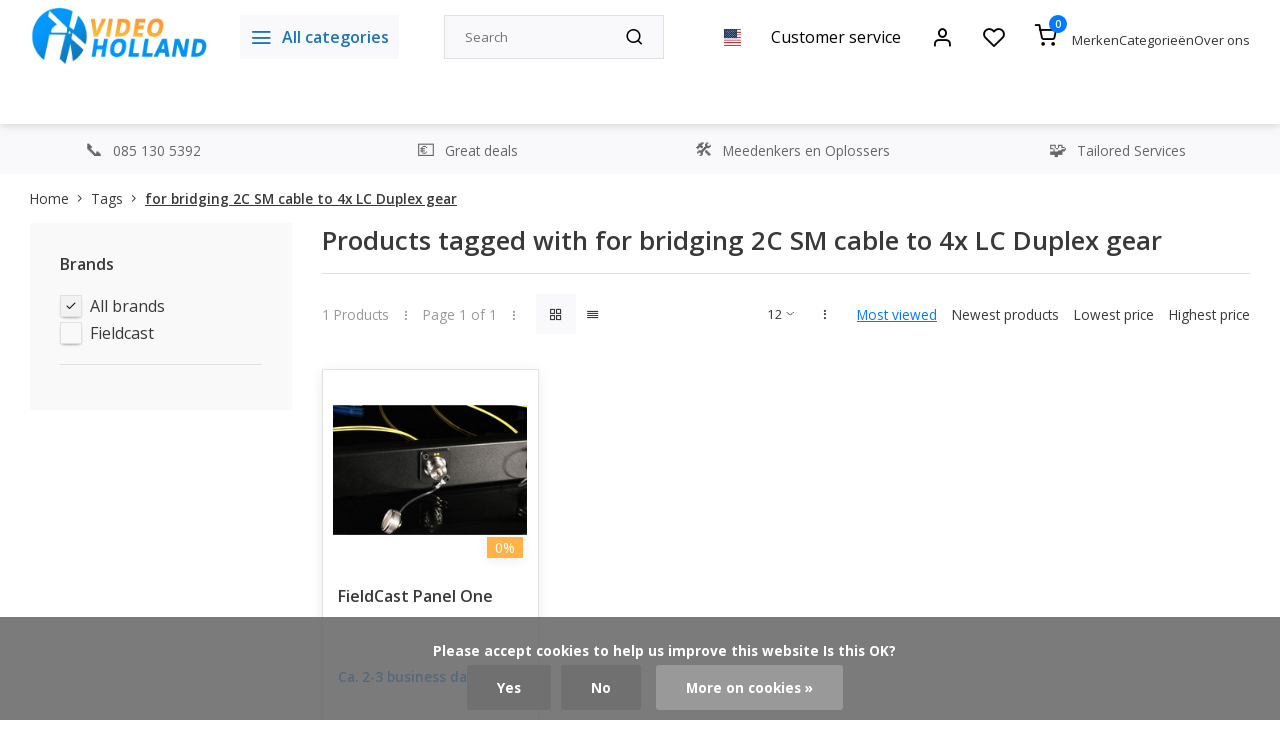

--- FILE ---
content_type: text/html;charset=utf-8
request_url: https://www.videoholland.nl/us/tags/for-bridging-2c-sm-cable-to-4x-lc-duplex-gear/
body_size: 26113
content:
<!DOCTYPE html><html lang="us"><head><meta charset="utf-8"/><!-- [START] 'blocks/head.rain' --><!--

  (c) 2008-2026 Lightspeed Netherlands B.V.
  http://www.lightspeedhq.com
  Generated: 21-01-2026 @ 03:20:42

--><link rel="canonical" href="https://www.videoholland.nl/us/tags/for-bridging-2c-sm-cable-to-4x-lc-duplex-gear/"/><link rel="alternate" href="https://www.videoholland.nl/us/index.rss" type="application/rss+xml" title="New products"/><link href="https://cdn.webshopapp.com/assets/cookielaw.css?2025-02-20" rel="stylesheet" type="text/css"/><meta name="robots" content="noodp,noydir"/><meta name="google-site-verification" content="c3bMtvUhJTGo7umA7u-haE2amiYYoqmDRWiHwR0Rhy4"/><meta name="google-site-verification" content="Xgw7tRTzzdHnNDzeX3KW12Uo3z07ilfeDUFoQIi95Tg"/><meta property="og:url" content="https://www.videoholland.nl/us/tags/for-bridging-2c-sm-cable-to-4x-lc-duplex-gear/?source=facebook"/><meta property="og:site_name" content="videoholland.nl"/><meta property="og:title" content="for bridging 2C SM cable to 4x LC Duplex gear"/><meta property="og:description" content="Videoholland - the online professional video shop"/><!--[if lt IE 9]><script src="https://cdn.webshopapp.com/assets/html5shiv.js?2025-02-20"></script><![endif]--><!-- [END] 'blocks/head.rain' --><meta http-equiv="X-UA-Compatible" content="IE=edge" /><title>for bridging 2C SM cable to 4x LC Duplex gear - videoholland.nl</title><meta name="description" content="Videoholland - the online professional video shop"><meta name="keywords" content="for, bridging, 2C, SM, cable, to, 4x, LC, Duplex, gear, Videoholland - the online professional video shop"><meta name="MobileOptimized" content="320"><meta name="HandheldFriendly" content="true"><meta name="viewport" content="width=device-width, initial-scale=1, initial-scale=1, minimum-scale=1, maximum-scale=1, user-scalable=no"><meta name="author" content="https://www.webdinge.nl/"><link rel="preload" href="https://fonts.googleapis.com/css2?family=Open+Sans:wght@600&amp;family=Open+Sans:wght@400;600;700;800;900&display=swap" as="style"><link rel="preconnect" href="//cdn.webshopapp.com/" crossorigin><link rel="preconnect" href="https://fonts.googleapis.com"><link rel="preconnect" href="https://fonts.gstatic.com" crossorigin><link rel="dns-prefetch" href="//cdn.webshopapp.com/"><link rel="dns-prefetch" href="https://fonts.googleapis.com"><link rel="dns-prefetch" href="https://fonts.gstatic.com" crossorigin><link rel="preload" as="style" href="https://cdn.webshopapp.com/shops/185564/themes/179566/assets/department-v3-functions.css?20260102105007"><link rel="preload" as="style" href="https://cdn.webshopapp.com/shops/185564/themes/179566/assets/theme-department-v3.css?20260102105007"><link rel="preload" as="script" href="https://cdn.webshopapp.com/shops/185564/themes/179566/assets/department-v3-functions.js?20260102105007"><link rel="preload" as="script" href="https://cdn.webshopapp.com/shops/185564/themes/179566/assets/theme-department-v3.js?20260102105007"><link rel="shortcut icon" href="https://cdn.webshopapp.com/shops/185564/themes/179566/v/2624645/assets/favicon.ico?20250521151548" type="image/x-icon" /><link href='https://fonts.googleapis.com/css2?family=Open+Sans:wght@600&amp;family=Open+Sans:wght@400;600;700;800;900&display=swap' rel='stylesheet'><link rel="stylesheet" href="https://cdn.webshopapp.com/shops/185564/themes/179566/assets/department-v3-functions.css?20260102105007" /><link rel="stylesheet" href="https://cdn.webshopapp.com/shops/185564/themes/179566/assets/theme-department-v3.css?20260102105007" /><script src="https://cdn.webshopapp.com/shops/185564/themes/179566/assets/jquery-3-5-1-min.js?20260102105007"></script><script>
 window.lazySizesConfig = window.lazySizesConfig || {};
 window.lazySizesConfig.lazyClass = 'lazy';
 window.lazySizesConfig.customMedia = {
    '--small': '(max-width: 753px)', //mob
    '--medium': '(max-width: 992px)' // tab
 };
 document.addEventListener('lazybeforeunveil', function(e){
    var bg = e.target.getAttribute('data-bg');
    if(bg){
        e.target.style.backgroundImage = 'url(' + bg + ')';
    }
 });
</script><script type="application/ld+json">
[
  {
    "@context": "https://schema.org/",
    "@type": "Organization",
    "url": "https://www.videoholland.nl/us/",
    "name": "videoholland.nl",
    "legalName": "videoholland.nl",
    "description": "Videoholland - the online professional video shop",
    "logo": "https://cdn.webshopapp.com/shops/185564/themes/179566/v/2621904/assets/logo.png?20250422151752",
    "image": "https://cdn.webshopapp.com/shops/185564/themes/179566/assets/slide1-image.png?20260102105007",
    "contactPoint": {
      "@type": "ContactPoint",
      "contactType": "Customer service",
      "telephone": "085 130 5392"
    },
    "address": {
      "@type": "PostalAddress",
      "streetAddress": "D. Losstraat 19",
      "addressLocality": "Spijkenisse",
      "postalCode": "3201EJ",
      "addressCountry": "Nederland"
    }
      }
  ,
  {
  "@context": "https://schema.org",
  "@type": "BreadcrumbList",
    "itemListElement": [{
      "@type": "ListItem",
      "position": 1,
      "name": "Home",
      "item": "https://www.videoholland.nl/us/"
    },        {
      "@type": "ListItem",
      "position": 2,
      "name": "Tags",
      "item": "https://www.videoholland.nl/us/tags/"
    },         {
      "@type": "ListItem",
      "position": 3,
      "name": "for bridging 2C SM cable to 4x LC Duplex gear",
      "item": "https://www.videoholland.nl/us/tags/for-bridging-2c-sm-cable-to-4x-lc-duplex-gear/"
    }         ]
  }
              ]
</script></head><body><div class="main-container three-lines"><header id="header"><div class="inner-head"><div class="header flex flex-align-center flex-between container"><div class="logo flex flex-align-center  rect "><a href="https://www.videoholland.nl/us/" title="videoholland.nl" ><img src="https://cdn.webshopapp.com/shops/185564/themes/179566/v/2621958/assets/mobile-logo.png?20250423135006" alt="videoholland.nl"width="240" height="60"  class="visible-mobile visible-tablet" /><img src="https://cdn.webshopapp.com/shops/185564/themes/179566/v/2621904/assets/logo.png?20250422151752" alt="videoholland.nl" width="240" height="60" class="visible-desktop"/></a><a class="all-cats btn-hover open_side" data-mposition="left" data-menu="cat_menu"><i class="icon-menu"></i><span class="visible-desktop">All categories</span></a></div><div class="search search-desk flex1 visible-desktop"><form action="https://www.videoholland.nl/us/search/" method="get"><div class="clearable-input flex"><input type="text" name="q" class="search-query" autocomplete="off" placeholder="Search" value="" x-webkit-speech/><span class="clear-search" data-clear-input><i class="icon-x"></i>Clear</span><button type="submit" class="btn"><i class="icon-search"></i></button></div></form><div class="autocomplete dropdown-menu" role="menu"><div class="products grid grid-3 container"></div><div class="notfound">No products found</div><div class="more container"><a class="btn btn1" href="#">View all results<span> (0)</span></a></div></div></div><div class="tools-wrap flex flex-align-center"><div class="settings langs visible-desktop"><div class="select-dropdown flex flex-align-center flex-between"><span data-toggle="dropdown" class="flex flex-column btn-hover"><img src="https://cdn.webshopapp.com/shops/185564/themes/179566/assets/flag-us.svg?20260102105007" alt="" width="17" height="17"/></span><div class="dropdown-menu" role="menu"><a href="https://www.videoholland.nl/nl/go/category/" lang="nl" title="Nederlands"><img class="flag-icon" src="https://cdn.webshopapp.com/shops/185564/themes/179566/assets/flag-nl.svg?20260102105007" alt="Nederlands" width="17" height="17"/></a><a href="https://www.videoholland.nl/us/go/category/" lang="us" title="English (US)"><img class="flag-icon" src="https://cdn.webshopapp.com/shops/185564/themes/179566/assets/flag-us.svg?20260102105007" alt="English (US)" width="17" height="17"/></a></div></div></div><div class="tool service visible-desktop"><a class="flex flex-align-center btn-hover" href="https://www.videoholland.nl/us/service/">Customer service</a></div><div class="tool myacc"><a class="flex flex-align-center btn-hover open_side" href="javascript:;" data-menu="acc_login" data-mposition="right"><i class="icon-user"></i></a></div><div class="tool wishlist"><a class="flex flex-align-center btn-hover open_side" href="javascript:;" data-menu="acc_login" data-mposition="right"><i class="icon-heart"></i></a></div><div class="tool mini-cart"><a href="javascript:;" class="flex flex-column flex-align-center btn-hover open_side" data-menu="cart" data-mposition="right"><span class="i-wrap"><span class="ccnt">0</span><i class="icon-shopping-cart"></i></span></a></div></div><div class="header-links-below-cart visible-desktop"><ul class="simple-header-links"><li><a href="https://www.videoholland.nl/us/brands/">Merken</a></li><li><a href="https://www.videoholland.nl/us/catalog/">Categorieën</a></li><li><a href="https://www.videoholland.nl/us/service/about/">Over ons</a></li></ul></div></div><nav id="menu" class="nav list-inline menu_style1 visible-desktop"><div class="container"><ul class="menu list-inline is_no-side"><li class="item sub use_mega"><a href="https://www.videoholland.nl/us/camera-video/" title="Camera (video)">Camera (video)<i class="hidden-tab-ls icon-chevron-down"></i></a><div class="dropdown-menu"><ul class="col col_1"><li><a class="flex flex-between flex-align-center" href="https://www.videoholland.nl/us/camera-video/blackmagic/" title="BlackMagic">BlackMagic</a></li><li><a class="flex flex-between flex-align-center" href="https://www.videoholland.nl/us/camera-video/jvc/" title="JVC">JVC</a></li><li><a class="flex flex-between flex-align-center" href="https://www.videoholland.nl/us/camera-video/sony/" title="Sony">Sony</a></li><li><a class="flex flex-between flex-align-center" href="https://www.videoholland.nl/us/camera-video/panasonic/" title="Panasonic">Panasonic</a></li><li><a class="flex flex-between flex-align-center" href="https://www.videoholland.nl/us/camera-video/canon/" title="Canon">Canon</a></li><li><a class="flex flex-between flex-align-center" href="https://www.videoholland.nl/us/camera-video/ptz-optics/" title="PTZ Optics">PTZ Optics<i class="hidden-tab-ls icon-chevron-right"></i></a><ul class="dropdown-menu ss col col_1"><li class="sub-item-title">PTZ Optics</li><li><a class="flex flex-between flex-align-center" href="https://www.videoholland.nl/us/camera-video/ptz-optics/ptz-optics-4k-models/" title="PTZ Optics 4K Models">PTZ Optics 4K Models</a></li><li><a class="flex flex-between flex-align-center" href="https://www.videoholland.nl/us/camera-video/ptz-optics/ptzoptics-full-hd-models/" title="PTZOptics Full HD Models">PTZOptics Full HD Models</a></li><li><a class="flex flex-between flex-align-center" href="https://www.videoholland.nl/us/camera-video/ptz-optics/ptz-optics-accessories/" title="PTZ Optics Accessories">PTZ Optics Accessories</a></li><li><a class="flex flex-between flex-align-center" href="https://www.videoholland.nl/us/camera-video/ptz-optics/4k-dante-av-h-solutions/" title="4K DANTE AV-H Solutions">4K DANTE AV-H Solutions</a></li><li><a class="flex flex-between flex-align-center" href="https://www.videoholland.nl/us/camera-video/ptz-optics/huddlecamhd-all-in-one-video-conference-solutions/" title="HuddleCamHD All-in-one Video Conference Solutions        ">HuddleCamHD All-in-one Video Conference Solutions        </a></li><li><a class="flex flex-between flex-align-center" href="https://www.videoholland.nl/us/camera-video/ptz-optics/ptzoptics-studio-boxcams/" title="PTZOptics Studio BoxCams">PTZOptics Studio BoxCams</a></li></ul></li><li><a class="flex flex-between flex-align-center" href="https://www.videoholland.nl/us/camera-video/aida-imaging/" title="AIDA IMAGING">AIDA IMAGING<i class="hidden-tab-ls icon-chevron-right"></i></a><ul class="dropdown-menu ss col col_1"><li class="sub-item-title">AIDA IMAGING</li><li><a class="flex flex-between flex-align-center" href="https://www.videoholland.nl/us/camera-video/aida-imaging/aida-full-hd-pov-cameras/" title="Aida Full HD POV Cameras">Aida Full HD POV Cameras</a></li><li><a class="flex flex-between flex-align-center" href="https://www.videoholland.nl/us/camera-video/aida-imaging/aida-4k-pov-cameras/" title="Aida 4K POV Cameras">Aida 4K POV Cameras</a></li><li><a class="flex flex-between flex-align-center" href="https://www.videoholland.nl/us/camera-video/aida-imaging/aida-fullhd-ptz-cameras/" title="Aida FullHD PTZ Cameras">Aida FullHD PTZ Cameras</a></li><li><a class="flex flex-between flex-align-center" href="https://www.videoholland.nl/us/camera-video/aida-imaging/aida-4k-ptz-cameras/" title="Aida 4K PTZ Cameras">Aida 4K PTZ Cameras</a></li><li><a class="flex flex-between flex-align-center" href="https://www.videoholland.nl/us/camera-video/aida-imaging/aida-hd-lenzen/" title="Aida HD Lenzen">Aida HD Lenzen</a></li><li><a class="flex flex-between flex-align-center" href="https://www.videoholland.nl/us/camera-video/aida-imaging/aida-4k-lenzen/" title="Aida 4K Lenzen">Aida 4K Lenzen</a></li><li><a class="flex flex-between flex-align-center" href="https://www.videoholland.nl/us/camera-video/aida-imaging/aida-visca-control/" title="Aida VISCA Control">Aida VISCA Control</a></li><li><a class="flex flex-between flex-align-center" href="https://www.videoholland.nl/us/camera-video/aida-imaging/aida-converter/" title="Aida Converter">Aida Converter</a></li><li><a class="flex flex-between flex-align-center" href="https://www.videoholland.nl/us/camera-video/aida-imaging/aida-sync-generator/" title="Aida Sync Generator">Aida Sync Generator</a></li><li><a class="flex flex-between flex-align-center" href="https://www.videoholland.nl/us/camera-video/aida-imaging/aida-accessories/" title="Aida Accessories">Aida Accessories</a></li></ul></li><li><a class="flex flex-between flex-align-center" href="https://www.videoholland.nl/us/camera-video/insta360/" title="Insta360">Insta360</a></li><li><a class="flex flex-between flex-align-center" href="https://www.videoholland.nl/us/camera-video/freefly/" title="freefly">freefly</a></li><li><a class="flex flex-between flex-align-center" href="https://www.videoholland.nl/us/camera-video/everett-imaging/" title="Everett Imaging">Everett Imaging<i class="hidden-tab-ls icon-chevron-right"></i></a><ul class="dropdown-menu ss col col_1"><li class="sub-item-title">Everett Imaging</li><li><a class="flex flex-between flex-align-center" href="https://www.videoholland.nl/us/camera-video/everett-imaging/everet-evpro-uhd-series/" title="Everet EVPRO UHD Series">Everet EVPRO UHD Series</a></li><li><a class="flex flex-between flex-align-center" href="https://www.videoholland.nl/us/camera-video/everett-imaging/everet-evn-full-ndi-series/" title="Everet EVN Full NDI Series">Everet EVN Full NDI Series</a></li><li><a class="flex flex-between flex-align-center" href="https://www.videoholland.nl/us/camera-video/everett-imaging/everet-evx-ndihx3-series/" title="Everet EVX NDI|HX3 Series">Everet EVX NDI|HX3 Series</a></li><li><a class="flex flex-between flex-align-center" href="https://www.videoholland.nl/us/camera-video/everett-imaging/everet-evp-ndihx2-series/" title="Everet EVP NDI|HX2 Series">Everet EVP NDI|HX2 Series</a></li><li><a class="flex flex-between flex-align-center" href="https://www.videoholland.nl/us/camera-video/everett-imaging/everet-evc-conference-series/" title="Everet EVC Conference Series">Everet EVC Conference Series</a></li><li><a class="flex flex-between flex-align-center" href="https://www.videoholland.nl/us/camera-video/everett-imaging/everet-ptz-controller/" title="Everet PTZ Controller">Everet PTZ Controller</a></li><li><a class="flex flex-between flex-align-center" href="https://www.videoholland.nl/us/camera-video/everett-imaging/everet-evz-ndi-box-cameras/" title="Everet EVZ NDI Box Cameras ">Everet EVZ NDI Box Cameras </a></li><li><a class="flex flex-between flex-align-center" href="https://www.videoholland.nl/us/camera-video/everett-imaging/everet-accessories/" title="Everet Accessories">Everet Accessories</a></li></ul></li><li><a class="flex flex-between flex-align-center" href="https://www.videoholland.nl/us/camera-video/ptz-control/" title="PTZ Control">PTZ Control</a></li></ul></div></li><li class="item sub use_mega"><a href="https://www.videoholland.nl/us/converter-distribution/" title="Converter &amp; Distribution">Converter &amp; Distribution<i class="hidden-tab-ls icon-chevron-down"></i></a><div class="dropdown-menu"><ul class="col col_2"><li><a class="flex flex-between flex-align-center" href="https://www.videoholland.nl/us/converter-distribution/blackmagic-design/" title="Blackmagic Design">Blackmagic Design<i class="hidden-tab-ls icon-chevron-right"></i></a><ul class="dropdown-menu ss col col_0"><li class="sub-item-title">Blackmagic Design</li><li><a class="flex flex-between flex-align-center" href="https://www.videoholland.nl/us/converter-distribution/blackmagic-design/blackmagic-converters/" title="Blackmagic Converters">Blackmagic Converters</a></li><li><a class="flex flex-between flex-align-center" href="https://www.videoholland.nl/us/converter-distribution/blackmagic-design/blackmagic-routing-distribution/" title="Blackmagic Routing &amp; Distribution">Blackmagic Routing &amp; Distribution</a></li><li><a class="flex flex-between flex-align-center" href="https://www.videoholland.nl/us/converter-distribution/blackmagic-design/blackmagic-2110-ip-converter/" title="Blackmagic 2110 IP Converter">Blackmagic 2110 IP Converter</a></li><li><a class="flex flex-between flex-align-center" href="https://www.videoholland.nl/us/converter-distribution/blackmagic-design/blackmagic-teranex-processing/" title="Blackmagic Teranex Processing">Blackmagic Teranex Processing</a></li></ul></li><li><a class="flex flex-between flex-align-center" href="https://www.videoholland.nl/us/converter-distribution/datavideo-converter/" title="Datavideo Converter">Datavideo Converter</a></li><li><a class="flex flex-between flex-align-center" href="https://www.videoholland.nl/us/converter-distribution/kramer-electronics/" title="Kramer Electronics">Kramer Electronics<i class="hidden-tab-ls icon-chevron-right"></i></a><ul class="dropdown-menu ss col col_1"><li class="sub-item-title">Kramer Electronics</li><li><a class="flex flex-between flex-align-center" href="https://www.videoholland.nl/us/converter-distribution/kramer-electronics/rack-adapters/" title="RACK ADAPTERS">RACK ADAPTERS</a></li><li><a class="flex flex-between flex-align-center" href="https://www.videoholland.nl/us/converter-distribution/kramer-electronics/audio-over-ip/" title="Audio Over IP">Audio Over IP</a></li><li><a class="flex flex-between flex-align-center" href="https://www.videoholland.nl/us/converter-distribution/kramer-electronics/av-streamers/" title="AV Streamers">AV Streamers</a></li><li><a class="flex flex-between flex-align-center" href="https://www.videoholland.nl/us/converter-distribution/kramer-electronics/distribution-amplifiers/" title="Distribution Amplifiers">Distribution Amplifiers</a></li><li><a class="flex flex-between flex-align-center" href="https://www.videoholland.nl/us/converter-distribution/kramer-electronics/switchers/" title="Switchers">Switchers</a></li><li><a class="flex flex-between flex-align-center" href="https://www.videoholland.nl/us/converter-distribution/kramer-electronics/matrix-switchers/" title="Matrix Switchers">Matrix Switchers</a></li><li><a class="flex flex-between flex-align-center" href="https://www.videoholland.nl/us/converter-distribution/kramer-electronics/format-standards-converters/" title="Format - Standards Converters">Format - Standards Converters</a></li><li><a class="flex flex-between flex-align-center" href="https://www.videoholland.nl/us/converter-distribution/kramer-electronics/step-in/" title="Step-In">Step-In</a></li><li><a class="flex flex-between flex-align-center" href="https://www.videoholland.nl/us/converter-distribution/kramer-electronics/twisted-pair-interfaces/" title="Twisted-Pair Interfaces">Twisted-Pair Interfaces</a></li><li><a class="flex flex-between flex-align-center" href="https://www.videoholland.nl/us/converter-distribution/kramer-electronics/fiber-optics-coax-extenders/" title="Fiber Optics - Coax Extenders">Fiber Optics - Coax Extenders</a></li><li><a class="flex flex-between flex-align-center" href="https://www.videoholland.nl/us/converter-distribution/kramer-electronics/scan-converters-scalers/" title="Scan Converters - Scalers">Scan Converters - Scalers</a></li><li><a class="flex flex-between flex-align-center" href="https://www.videoholland.nl/us/converter-distribution/kramer-electronics/display-controller/" title="DISPLAY CONTROLLER">DISPLAY CONTROLLER</a></li></ul></li><li><a class="flex flex-between flex-align-center" href="https://www.videoholland.nl/us/converter-distribution/inogeni-converters-and-scalers/" title="INOGENI - Converters and Scalers ">INOGENI - Converters and Scalers </a></li><li><a class="flex flex-between flex-align-center" href="https://www.videoholland.nl/us/converter-distribution/magewell-ndi-converter/" title="Magewell NDI Converter">Magewell NDI Converter</a></li><li><a class="flex flex-between flex-align-center" href="https://www.videoholland.nl/us/converter-distribution/decimator-design/" title="Decimator Design">Decimator Design<i class="hidden-tab-ls icon-chevron-right"></i></a><ul class="dropdown-menu ss col col_0"><li class="sub-item-title">Decimator Design</li><li><a class="flex flex-between flex-align-center" href="https://www.videoholland.nl/us/converter-distribution/decimator-design/decimator-design-converters/" title="Decimator Design Converters">Decimator Design Converters</a></li><li><a class="flex flex-between flex-align-center" href="https://www.videoholland.nl/us/converter-distribution/decimator-design/decimator-design-multiviewers/" title="Decimator Design Multiviewers">Decimator Design Multiviewers</a></li></ul></li><li><a class="flex flex-between flex-align-center" href="https://www.videoholland.nl/us/converter-distribution/swit-converter/" title="Swit Converter">Swit Converter</a></li><li><a class="flex flex-between flex-align-center" href="https://www.videoholland.nl/us/converter-distribution/roland-video-processor-converters/" title="Roland Video Processor / Converters">Roland Video Processor / Converters</a></li><li><a class="flex flex-between flex-align-center" href="https://www.videoholland.nl/us/converter-distribution/fieldcast-optical-fiber/" title="Fieldcast Optical Fiber">Fieldcast Optical Fiber<i class="hidden-tab-ls icon-chevron-right"></i></a><ul class="dropdown-menu ss col col_0"><li class="sub-item-title">Fieldcast Optical Fiber</li><li><a class="flex flex-between flex-align-center" href="https://www.videoholland.nl/us/converter-distribution/fieldcast-optical-fiber/fieldcast-ptz-fiber-solutions/" title="FieldCast PTZ Fiber Solutions">FieldCast PTZ Fiber Solutions</a></li><li><a class="flex flex-between flex-align-center" href="https://www.videoholland.nl/us/converter-distribution/fieldcast-optical-fiber/fieldcast-standalone-converters/" title="FieldCast Standalone Converters">FieldCast Standalone Converters</a></li><li><a class="flex flex-between flex-align-center" href="https://www.videoholland.nl/us/converter-distribution/fieldcast-optical-fiber/fieldcast-adapters/" title="FieldCast Adapters">FieldCast Adapters</a></li><li><a class="flex flex-between flex-align-center" href="https://www.videoholland.nl/us/converter-distribution/fieldcast-optical-fiber/fieldcast-power-solutions/" title="Fieldcast Power Solutions">Fieldcast Power Solutions</a></li></ul></li><li><a class="flex flex-between flex-align-center" href="https://www.videoholland.nl/us/converter-distribution/middle-things-optical-fiber/" title="Middle Things Optical Fiber">Middle Things Optical Fiber</a></li><li><a class="flex flex-between flex-align-center" href="https://www.videoholland.nl/us/converter-distribution/science-image/" title="Science Image">Science Image</a></li><li><a class="flex flex-between flex-align-center" href="https://www.videoholland.nl/us/converter-distribution/lumantek-converter/" title="Lumantek Converter">Lumantek Converter</a></li><li><a class="flex flex-between flex-align-center" href="https://www.videoholland.nl/us/converter-distribution/aja-mini-converters/" title="AJA Mini-Converters">AJA Mini-Converters<i class="hidden-tab-ls icon-chevron-right"></i></a><ul class="dropdown-menu ss col col_1"><li class="sub-item-title">AJA Mini-Converters</li><li><a class="flex flex-between flex-align-center" href="https://www.videoholland.nl/us/converter-distribution/aja-mini-converters/aja-infrastructure/" title="AJA Infrastructure">AJA Infrastructure</a></li><li><a class="flex flex-between flex-align-center" href="https://www.videoholland.nl/us/converter-distribution/aja-mini-converters/aja-hdmi-converters/" title="AJA HDMI Converters">AJA HDMI Converters</a></li><li><a class="flex flex-between flex-align-center" href="https://www.videoholland.nl/us/converter-distribution/aja-mini-converters/aja-scaling-converters/" title="AJA Scaling Converters">AJA Scaling Converters</a></li><li><a class="flex flex-between flex-align-center" href="https://www.videoholland.nl/us/converter-distribution/aja-mini-converters/aja-fiber-converters/" title="AJA Fiber Converters">AJA Fiber Converters<i class="icon-chevron-right"></i></a><ul class="dropdown-menu sss col col_1"><li class="sub-item-title">AJA Fiber Converters</li><li><a class="flex flex-between flex-align-center" href="https://www.videoholland.nl/us/converter-distribution/aja-mini-converters/aja-fiber-converters/aja-lc-single-mode-3g/" title="Aja LC Single Mode 3G">Aja LC Single Mode 3G</a></li><li><a class="flex flex-between flex-align-center" href="https://www.videoholland.nl/us/converter-distribution/aja-mini-converters/aja-fiber-converters/sc-single-mode-3g/" title="SC Single Mode 3G">SC Single Mode 3G</a></li><li><a class="flex flex-between flex-align-center" href="https://www.videoholland.nl/us/converter-distribution/aja-mini-converters/aja-fiber-converters/st-single-mode-3g/" title="ST Single Mode 3G">ST Single Mode 3G</a></li><li><a class="flex flex-between flex-align-center" href="https://www.videoholland.nl/us/converter-distribution/aja-mini-converters/aja-fiber-converters/hdmi-single-mode/" title="HDMI Single Mode">HDMI Single Mode</a></li><li><a class="flex flex-between flex-align-center" href="https://www.videoholland.nl/us/converter-distribution/aja-mini-converters/aja-fiber-converters/lc-single-mode-3g/" title="LC Single Mode 3G">LC Single Mode 3G</a></li><li><a class="flex flex-between flex-align-center" href="https://www.videoholland.nl/us/converter-distribution/aja-mini-converters/aja-fiber-converters/aja-st-single-mode-12g/" title="AJA ST Single Mode 12G">AJA ST Single Mode 12G</a></li><li><a class="flex flex-between flex-align-center" href="https://www.videoholland.nl/us/converter-distribution/aja-mini-converters/aja-fiber-converters/aja-lc-single-mode-12g/" title="Aja LC Single Mode 12G">Aja LC Single Mode 12G</a></li></ul></li><li><a class="flex flex-between flex-align-center" href="https://www.videoholland.nl/us/converter-distribution/aja-mini-converters/aja-scan-converters/" title="AJA Scan Converters">AJA Scan Converters</a></li><li><a class="flex flex-between flex-align-center" href="https://www.videoholland.nl/us/converter-distribution/aja-mini-converters/aja-ip-converters/" title="AJA IP Converters">AJA IP Converters</a></li><li><a class="flex flex-between flex-align-center" href="https://www.videoholland.nl/us/converter-distribution/aja-mini-converters/aja-analog-converters/" title="AJA Analog Converters">AJA Analog Converters</a></li><li><a class="flex flex-between flex-align-center" href="https://www.videoholland.nl/us/converter-distribution/aja-mini-converters/aja-mini-converter-accessories/" title="AJA Mini Converter Accessories">AJA Mini Converter Accessories</a></li></ul></li><li><a class="flex flex-between flex-align-center" href="https://www.videoholland.nl/us/converter-distribution/aja-color/" title="AJA Color">AJA Color</a></li><li><a class="flex flex-between flex-align-center" href="https://www.videoholland.nl/us/converter-distribution/aja-opengear/" title="AJA  openGear">AJA  openGear</a></li><li><a class="flex flex-between flex-align-center" href="https://www.videoholland.nl/us/converter-distribution/aja-frame-synchronizer/" title="AJA Frame Synchronizer">AJA Frame Synchronizer</a></li><li><a class="flex flex-between flex-align-center" href="https://www.videoholland.nl/us/converter-distribution/aja-routers/" title="AJA Routers">AJA Routers</a></li></ul></div></li><li class="item sub use_mega"><a href="https://www.videoholland.nl/us/video-switcher/" title="Video Switcher">Video Switcher<i class="hidden-tab-ls icon-chevron-down"></i></a><div class="dropdown-menu"><ul class="col col_2"><li><a class="flex flex-between flex-align-center" href="https://www.videoholland.nl/us/video-switcher/blackmagic/" title="Blackmagic">Blackmagic<i class="hidden-tab-ls icon-chevron-right"></i></a><ul class="dropdown-menu ss col col_0"><li class="sub-item-title">Blackmagic</li><li><a class="flex flex-between flex-align-center" href="https://www.videoholland.nl/us/video-switcher/blackmagic/blackmagic-atem-switchers/" title="Blackmagic Atem Switchers">Blackmagic Atem Switchers</a></li></ul></li><li><a class="flex flex-between flex-align-center" href="https://www.videoholland.nl/us/video-switcher/acme-video-solutions/" title="ACME VIDEO SOLUTIONS">ACME VIDEO SOLUTIONS</a></li><li><a class="flex flex-between flex-align-center" href="https://www.videoholland.nl/us/video-switcher/inogeni-video-mixers/" title="Inogeni Video Mixers">Inogeni Video Mixers</a></li><li><a class="flex flex-between flex-align-center" href="https://www.videoholland.nl/us/video-switcher/roland-video-mixers-switchers/" title="Roland Video Mixers &amp; Switchers">Roland Video Mixers &amp; Switchers</a></li><li><a class="flex flex-between flex-align-center" href="https://www.videoholland.nl/us/video-switcher/sprolink/" title="Sprolink">Sprolink</a></li><li><a class="flex flex-between flex-align-center" href="https://www.videoholland.nl/us/video-switcher/elgato/" title="Elgato">Elgato</a></li><li><a class="flex flex-between flex-align-center" href="https://www.videoholland.nl/us/video-switcher/cerevo-flextally/" title="Cerevo Flextally">Cerevo Flextally</a></li><li><a class="flex flex-between flex-align-center" href="https://www.videoholland.nl/us/video-switcher/mix-it/" title="Mix-It">Mix-It</a></li><li><a class="flex flex-between flex-align-center" href="https://www.videoholland.nl/us/video-switcher/cuebi-wireless-tally/" title="Cuebi Wireless Tally">Cuebi Wireless Tally</a></li><li><a class="flex flex-between flex-align-center" href="https://www.videoholland.nl/us/video-switcher/middle-things/" title="Middle Things">Middle Things</a></li><li><a class="flex flex-between flex-align-center" href="https://www.videoholland.nl/us/video-switcher/magewell/" title="Magewell">Magewell</a></li><li><a class="flex flex-between flex-align-center" href="https://www.videoholland.nl/us/video-switcher/xwell/" title="XWell">XWell</a></li><li><a class="flex flex-between flex-align-center" href="https://www.videoholland.nl/us/video-switcher/chromakey/" title="Chromakey">Chromakey</a></li><li><a class="flex flex-between flex-align-center" href="https://www.videoholland.nl/us/video-switcher/intercom/" title="Intercom">Intercom<i class="hidden-tab-ls icon-chevron-right"></i></a><ul class="dropdown-menu ss col col_0"><li class="sub-item-title">Intercom</li><li><a class="flex flex-between flex-align-center" href="https://www.videoholland.nl/us/video-switcher/intercom/greengo-intercom/" title="GreenGo Intercom">GreenGo Intercom</a></li><li><a class="flex flex-between flex-align-center" href="https://www.videoholland.nl/us/video-switcher/intercom/hollyland-intercom/" title="Hollyland Intercom">Hollyland Intercom</a></li><li><a class="flex flex-between flex-align-center" href="https://www.videoholland.nl/us/video-switcher/intercom/datavideo-intercom-systems/" title="Datavideo Intercom Systems">Datavideo Intercom Systems</a></li></ul></li><li><a class="flex flex-between flex-align-center" href="https://www.videoholland.nl/us/video-switcher/hollyland-tally/" title="Hollyland Tally">Hollyland Tally</a></li><li><a class="flex flex-between flex-align-center" href="https://www.videoholland.nl/us/video-switcher/skaarhoj-controllers/" title="Skaarhoj Controllers">Skaarhoj Controllers<i class="hidden-tab-ls icon-chevron-right"></i></a><ul class="dropdown-menu ss col col_0"><li class="sub-item-title">Skaarhoj Controllers</li><li><a class="flex flex-between flex-align-center" href="https://www.videoholland.nl/us/video-switcher/skaarhoj-controllers/skaarhoj-switching-control/" title="Skaarhoj Switching Control">Skaarhoj Switching Control</a></li><li><a class="flex flex-between flex-align-center" href="https://www.videoholland.nl/us/video-switcher/skaarhoj-controllers/skaarhoj-shading-control/" title="Skaarhoj Shading Control">Skaarhoj Shading Control</a></li><li><a class="flex flex-between flex-align-center" href="https://www.videoholland.nl/us/video-switcher/skaarhoj-controllers/skaarhoj-replay-control/" title="Skaarhoj Replay Control">Skaarhoj Replay Control</a></li><li><a class="flex flex-between flex-align-center" href="https://www.videoholland.nl/us/video-switcher/skaarhoj-controllers/skaarhoj-link-io/" title="Skaarhoj Link IO">Skaarhoj Link IO</a></li></ul></li><li><a class="flex flex-between flex-align-center" href="https://www.videoholland.nl/us/video-switcher/rgblink/" title="RGBlink">RGBlink</a></li></ul></div></li><li class="item sub use_mega"><a href="https://www.videoholland.nl/us/tripod-slider-gimbal/" title="Tripod / Slider / Gimbal">Tripod / Slider / Gimbal<i class="hidden-tab-ls icon-chevron-down"></i></a><div class="dropdown-menu"><ul class="col col_1"><li><a class="flex flex-between flex-align-center" href="https://www.videoholland.nl/us/tripod-slider-gimbal/sachtler/" title="Sachtler">Sachtler<i class="hidden-tab-ls icon-chevron-right"></i></a><ul class="dropdown-menu ss col col_2"><li class="sub-item-title">Sachtler</li><li><a class="flex flex-between flex-align-center" href="https://www.videoholland.nl/us/tripod-slider-gimbal/sachtler/sachtler-ace-kit-0-4-2-8-kg/" title="Sachtler Ace Kit (0-4/2-8 kg)">Sachtler Ace Kit (0-4/2-8 kg)</a></li><li><a class="flex flex-between flex-align-center" href="https://www.videoholland.nl/us/tripod-slider-gimbal/sachtler/sachtler-fsb-4-0-4-kg/" title="Sachtler FSB-4 (0-4 kg)">Sachtler FSB-4 (0-4 kg)</a></li><li><a class="flex flex-between flex-align-center" href="https://www.videoholland.nl/us/tripod-slider-gimbal/sachtler/sachtler-fsb-6-mk-ii-0-8-kg/" title="Sachtler FSB 6 MK II (0-8 kg)">Sachtler FSB 6 MK II (0-8 kg)</a></li><li><a class="flex flex-between flex-align-center" href="https://www.videoholland.nl/us/tripod-slider-gimbal/sachtler/sachtler-fsb-8-mk-ii-0-12-kg/" title="Sachtler FSB 8 MK II (0-12 kg)">Sachtler FSB 8 MK II (0-12 kg)</a></li><li><a class="flex flex-between flex-align-center" href="https://www.videoholland.nl/us/tripod-slider-gimbal/sachtler/sachtler-fsb-10-mk-ii-0-12-kg/" title="Sachtler FSB 10 MK II (0-12 kg)">Sachtler FSB 10 MK II (0-12 kg)</a></li><li><a class="flex flex-between flex-align-center" href="https://www.videoholland.nl/us/tripod-slider-gimbal/sachtler/sachtler-fsb-14t-mk-ii-0-16-kg/" title="Sachtler FSB 14T MK II (0-16 kg)">Sachtler FSB 14T MK II (0-16 kg)</a></li><li><a class="flex flex-between flex-align-center" href="https://www.videoholland.nl/us/tripod-slider-gimbal/sachtler/sachtler-aktiv6-0-8-kg/" title="Sachtler aktiv6 (0-8 kg)">Sachtler aktiv6 (0-8 kg)</a></li><li><a class="flex flex-between flex-align-center" href="https://www.videoholland.nl/us/tripod-slider-gimbal/sachtler/sachtler-aktiv8-0-12-kg/" title="Sachtler aktiv8 (0-12 kg)">Sachtler aktiv8 (0-12 kg)</a></li><li><a class="flex flex-between flex-align-center" href="https://www.videoholland.nl/us/tripod-slider-gimbal/sachtler/sachtler-aktiv10-0-12-kg/" title="Sachtler aktiv10 (0-12 kg)">Sachtler aktiv10 (0-12 kg)</a></li><li><a class="flex flex-between flex-align-center" href="https://www.videoholland.nl/us/tripod-slider-gimbal/sachtler/sachtler-aktiv12t-0-14-kg/" title="Sachtler aktiv12T (0-14 kg)">Sachtler aktiv12T (0-14 kg)</a></li><li><a class="flex flex-between flex-align-center" href="https://www.videoholland.nl/us/tripod-slider-gimbal/sachtler/sachtler-aktiv14t-0-16-kg/" title="Sachtler aktiv14T (0-16 kg)">Sachtler aktiv14T (0-16 kg)</a></li><li><a class="flex flex-between flex-align-center" href="https://www.videoholland.nl/us/tripod-slider-gimbal/sachtler/sachtler-systeem-sb-18-2-22-kg/" title="Sachtler Systeem SB-18 (2-22 kg)">Sachtler Systeem SB-18 (2-22 kg)</a></li><li><a class="flex flex-between flex-align-center" href="https://www.videoholland.nl/us/tripod-slider-gimbal/sachtler/sachtler-systeem-20-s1-2-28-kg/" title="Sachtler Systeem 20-S1 (2-28 kg)">Sachtler Systeem 20-S1 (2-28 kg)</a></li><li><a class="flex flex-between flex-align-center" href="https://www.videoholland.nl/us/tripod-slider-gimbal/sachtler/sachtler-systeem-sb-25-8-35-kg/" title="Sachtler Systeem SB-25 (8-35 kg)">Sachtler Systeem SB-25 (8-35 kg)</a></li><li><a class="flex flex-between flex-align-center" href="https://www.videoholland.nl/us/tripod-slider-gimbal/sachtler/sachtler-systeem-sb-30-3-35-kg/" title="Sachtler Systeem SB-30 (3-35 kg)">Sachtler Systeem SB-30 (3-35 kg)</a></li><li><a class="flex flex-between flex-align-center" href="https://www.videoholland.nl/us/tripod-slider-gimbal/sachtler/tripod-systems-film-hd-2-22-kg/" title="Tripod systems Film / HD (2-22 kg)">Tripod systems Film / HD (2-22 kg)</a></li><li><a class="flex flex-between flex-align-center" href="https://www.videoholland.nl/us/tripod-slider-gimbal/sachtler/sachtler-statief/" title="Sachtler Statief">Sachtler Statief</a></li><li><a class="flex flex-between flex-align-center" href="https://www.videoholland.nl/us/tripod-slider-gimbal/sachtler/sachtler-statiefkop/" title="Sachtler Statiefkop">Sachtler Statiefkop</a></li><li><a class="flex flex-between flex-align-center" href="https://www.videoholland.nl/us/tripod-slider-gimbal/sachtler/sachtler-statieftas-en-foudraal/" title="Sachtler Statieftas en Foudraal">Sachtler Statieftas en Foudraal</a></li><li><a class="flex flex-between flex-align-center" href="https://www.videoholland.nl/us/tripod-slider-gimbal/sachtler/sachtler-accessoires/" title="Sachtler Accessoires">Sachtler Accessoires</a></li></ul></li><li><a class="flex flex-between flex-align-center" href="https://www.videoholland.nl/us/tripod-slider-gimbal/manfrotto/" title="Manfrotto">Manfrotto<i class="hidden-tab-ls icon-chevron-right"></i></a><ul class="dropdown-menu ss col col_0"><li class="sub-item-title">Manfrotto</li><li><a class="flex flex-between flex-align-center" href="https://www.videoholland.nl/us/tripod-slider-gimbal/manfrotto/manfrotto-statief-kit/" title="Manfrotto Statief Kit">Manfrotto Statief Kit</a></li><li><a class="flex flex-between flex-align-center" href="https://www.videoholland.nl/us/tripod-slider-gimbal/manfrotto/manfrotto-remote-controller/" title="Manfrotto Remote Controller">Manfrotto Remote Controller</a></li><li><a class="flex flex-between flex-align-center" href="https://www.videoholland.nl/us/tripod-slider-gimbal/manfrotto/manfrotto-heads/" title="Manfrotto Heads">Manfrotto Heads</a></li><li><a class="flex flex-between flex-align-center" href="https://www.videoholland.nl/us/tripod-slider-gimbal/manfrotto/manfrotto-dollies-and-spreaders/" title="Manfrotto Dollies and Spreaders">Manfrotto Dollies and Spreaders</a></li></ul></li><li><a class="flex flex-between flex-align-center" href="https://www.videoholland.nl/us/tripod-slider-gimbal/libec-statief/" title="LIBEC statief">LIBEC statief<i class="hidden-tab-ls icon-chevron-right"></i></a><ul class="dropdown-menu ss col col_1"><li class="sub-item-title">LIBEC statief</li><li><a class="flex flex-between flex-align-center" href="https://www.videoholland.nl/us/tripod-slider-gimbal/libec-statief/libec-monopod/" title="Libec Monopod">Libec Monopod</a></li><li><a class="flex flex-between flex-align-center" href="https://www.videoholland.nl/us/tripod-slider-gimbal/libec-statief/libec-accessories/" title="Libec Accessories">Libec Accessories</a></li><li><a class="flex flex-between flex-align-center" href="https://www.videoholland.nl/us/tripod-slider-gimbal/libec-statief/libec-tripod-systems/" title="Libec Tripod Systems">Libec Tripod Systems</a></li><li><a class="flex flex-between flex-align-center" href="https://www.videoholland.nl/us/tripod-slider-gimbal/libec-statief/libec-heads/" title="Libec Heads">Libec Heads</a></li><li><a class="flex flex-between flex-align-center" href="https://www.videoholland.nl/us/tripod-slider-gimbal/libec-statief/libec-dolly/" title="Libec Dolly">Libec Dolly</a></li><li><a class="flex flex-between flex-align-center" href="https://www.videoholland.nl/us/tripod-slider-gimbal/libec-statief/libec-remote-controls/" title="Libec Remote Controls">Libec Remote Controls</a></li><li><a class="flex flex-between flex-align-center" href="https://www.videoholland.nl/us/tripod-slider-gimbal/libec-statief/libec-jib/" title="Libec Jib">Libec Jib</a></li><li><a class="flex flex-between flex-align-center" href="https://www.videoholland.nl/us/tripod-slider-gimbal/libec-statief/libec-pedestals/" title="Libec Pedestals">Libec Pedestals</a></li></ul></li><li><a class="flex flex-between flex-align-center" href="https://www.videoholland.nl/us/tripod-slider-gimbal/schouder-statieven/" title="Schouder Statieven">Schouder Statieven</a></li><li><a class="flex flex-between flex-align-center" href="https://www.videoholland.nl/us/tripod-slider-gimbal/camgear/" title="Camgear">Camgear<i class="hidden-tab-ls icon-chevron-right"></i></a><ul class="dropdown-menu ss col col_0"><li class="sub-item-title">Camgear</li><li><a class="flex flex-between flex-align-center" href="https://www.videoholland.nl/us/tripod-slider-gimbal/camgear/camgear-mark-4-up-to-7-kg/" title="Camgear Mark 4 up to 7 kg">Camgear Mark 4 up to 7 kg</a></li><li><a class="flex flex-between flex-align-center" href="https://www.videoholland.nl/us/tripod-slider-gimbal/camgear/camgear-mark-6-up-to-10-kg/" title="Camgear Mark 6 up to 10 kg">Camgear Mark 6 up to 10 kg</a></li><li><a class="flex flex-between flex-align-center" href="https://www.videoholland.nl/us/tripod-slider-gimbal/camgear/camgear-dv6p-up-to-10-kg/" title="Camgear DV6P up to 10 kg">Camgear DV6P up to 10 kg</a></li><li><a class="flex flex-between flex-align-center" href="https://www.videoholland.nl/us/tripod-slider-gimbal/camgear/camgear-v10-up-to-12-kg/" title="Camgear V10 up to 12 kg">Camgear V10 up to 12 kg</a></li></ul></li><li><a class="flex flex-between flex-align-center" href="https://www.videoholland.nl/us/tripod-slider-gimbal/zacuto/" title="Zacuto">Zacuto<i class="hidden-tab-ls icon-chevron-right"></i></a><ul class="dropdown-menu ss col col_2"><li class="sub-item-title">Zacuto</li><li><a class="flex flex-between flex-align-center" href="https://www.videoholland.nl/us/tripod-slider-gimbal/zacuto/zacuto-next-gen-recoil-rigs/" title="Zacuto Next Gen Recoil Rigs">Zacuto Next Gen Recoil Rigs</a></li><li><a class="flex flex-between flex-align-center" href="https://www.videoholland.nl/us/tripod-slider-gimbal/zacuto/zacuto-sony-fx9-accesories/" title="ZACUTO SONY FX9 &amp; ACCESORIES">ZACUTO SONY FX9 &amp; ACCESORIES</a></li><li><a class="flex flex-between flex-align-center" href="https://www.videoholland.nl/us/tripod-slider-gimbal/zacuto/zacuto-runngun-rigs/" title="Zacuto Run&#039;n&#039;Gun Rigs">Zacuto Run&#039;n&#039;Gun Rigs</a></li><li><a class="flex flex-between flex-align-center" href="https://www.videoholland.nl/us/tripod-slider-gimbal/zacuto/zacuto-baseplate/" title="Zacuto Baseplate">Zacuto Baseplate</a></li><li><a class="flex flex-between flex-align-center" href="https://www.videoholland.nl/us/tripod-slider-gimbal/zacuto/zacuto-shoulder-mounting/" title="Zacuto Shoulder Mounting">Zacuto Shoulder Mounting</a></li><li><a class="flex flex-between flex-align-center" href="https://www.videoholland.nl/us/tripod-slider-gimbal/zacuto/zacuto-handgrips/" title="Zacuto Handgrips">Zacuto Handgrips</a></li><li><a class="flex flex-between flex-align-center" href="https://www.videoholland.nl/us/tripod-slider-gimbal/zacuto/zacuto-z-rail-mounts-top-plates/" title="Zacuto Z-Rail Mounts &amp; Top Plates">Zacuto Z-Rail Mounts &amp; Top Plates</a></li><li><a class="flex flex-between flex-align-center" href="https://www.videoholland.nl/us/tripod-slider-gimbal/zacuto/zacuto-follow-focus/" title="Zacuto Follow Focus">Zacuto Follow Focus</a></li><li><a class="flex flex-between flex-align-center" href="https://www.videoholland.nl/us/tripod-slider-gimbal/zacuto/zacuto-lens-supports/" title="Zacuto Lens Supports">Zacuto Lens Supports</a></li><li><a class="flex flex-between flex-align-center" href="https://www.videoholland.nl/us/tripod-slider-gimbal/zacuto/zacuto-z-arm-kits/" title="Zacuto Z-Arm Kits">Zacuto Z-Arm Kits</a></li><li><a class="flex flex-between flex-align-center" href="https://www.videoholland.nl/us/tripod-slider-gimbal/zacuto/zacuto-z-arms-mounts/" title="Zacuto Z-Arms &amp; Mounts">Zacuto Z-Arms &amp; Mounts</a></li><li><a class="flex flex-between flex-align-center" href="https://www.videoholland.nl/us/tripod-slider-gimbal/zacuto/zacuto-cables/" title="Zacuto Cables">Zacuto Cables</a></li><li><a class="flex flex-between flex-align-center" href="https://www.videoholland.nl/us/tripod-slider-gimbal/zacuto/zacuto-canon-c100-c300-c500/" title="Zacuto Canon C100, C300 &amp; C500">Zacuto Canon C100, C300 &amp; C500</a></li><li><a class="flex flex-between flex-align-center" href="https://www.videoholland.nl/us/tripod-slider-gimbal/zacuto/zacuto-canon-c200-accessoires/" title="Zacuto Canon C200 Accessoires">Zacuto Canon C200 Accessoires</a></li><li><a class="flex flex-between flex-align-center" href="https://www.videoholland.nl/us/tripod-slider-gimbal/zacuto/zacuto-panasonic-lumix-gh5/" title="Zacuto Panasonic Lumix GH5">Zacuto Panasonic Lumix GH5</a></li><li><a class="flex flex-between flex-align-center" href="https://www.videoholland.nl/us/tripod-slider-gimbal/zacuto/panasonic-eva1-accessories/" title="Panasonic EVA1 Accessories">Panasonic EVA1 Accessories</a></li><li><a class="flex flex-between flex-align-center" href="https://www.videoholland.nl/us/tripod-slider-gimbal/zacuto/sony-a7iii-a7riii-a9/" title="Sony A7III, A7RIII, A9">Sony A7III, A7RIII, A9</a></li><li><a class="flex flex-between flex-align-center" href="https://www.videoholland.nl/us/tripod-slider-gimbal/zacuto/sony-fs7-accessories/" title="Sony FS7 Accessories">Sony FS7 Accessories</a></li><li><a class="flex flex-between flex-align-center" href="https://www.videoholland.nl/us/tripod-slider-gimbal/zacuto/sony-fs5-accessories/" title="Sony FS5 Accessories">Sony FS5 Accessories</a></li><li><a class="flex flex-between flex-align-center" href="https://www.videoholland.nl/us/tripod-slider-gimbal/zacuto/dslr-mirrorless-accessories/" title="DSLR &amp; Mirrorless Accessories">DSLR &amp; Mirrorless Accessories</a></li><li><a class="flex flex-between flex-align-center" href="https://www.videoholland.nl/us/tripod-slider-gimbal/zacuto/zacuto-gripper-batteries/" title="Zacuto Gripper Batteries">Zacuto Gripper Batteries</a></li><li><a class="flex flex-between flex-align-center" href="https://www.videoholland.nl/us/tripod-slider-gimbal/zacuto/viewfinder-loupes/" title="Viewfinder Loupes">Viewfinder Loupes</a></li><li><a class="flex flex-between flex-align-center" href="https://www.videoholland.nl/us/tripod-slider-gimbal/zacuto/sony-fx6-accessories/" title="Sony FX6 &amp; Accessories">Sony FX6 &amp; Accessories</a></li><li><a class="flex flex-between flex-align-center" href="https://www.videoholland.nl/us/tripod-slider-gimbal/zacuto/act-recoils/" title="ACT RECOILS">ACT RECOILS</a></li><li><a class="flex flex-between flex-align-center" href="https://www.videoholland.nl/us/tripod-slider-gimbal/zacuto/act-cages-accessories/" title="ACT CAGES &amp; ACCESSORIES">ACT CAGES &amp; ACCESSORIES</a></li><li><a class="flex flex-between flex-align-center" href="https://www.videoholland.nl/us/tripod-slider-gimbal/zacuto/red-accessories/" title="RED Accessories">RED Accessories</a></li><li><a class="flex flex-between flex-align-center" href="https://www.videoholland.nl/us/tripod-slider-gimbal/zacuto/z-finder-products/" title="Z-Finder Products">Z-Finder Products</a></li></ul></li><li><a class="flex flex-between flex-align-center" href="https://www.videoholland.nl/us/tripod-slider-gimbal/freefly-movi/" title="Freefly Movi">Freefly Movi<i class="hidden-tab-ls icon-chevron-right"></i></a><ul class="dropdown-menu ss col col_0"><li class="sub-item-title">Freefly Movi</li><li><a class="flex flex-between flex-align-center" href="https://www.videoholland.nl/us/tripod-slider-gimbal/freefly-movi/freefly-gimbals/" title="Freefly Gimbals">Freefly Gimbals</a></li><li><a class="flex flex-between flex-align-center" href="https://www.videoholland.nl/us/tripod-slider-gimbal/freefly-movi/freefly-movi-control/" title="Freefly Movi Control">Freefly Movi Control</a></li><li><a class="flex flex-between flex-align-center" href="https://www.videoholland.nl/us/tripod-slider-gimbal/freefly-movi/freefly-movi-power/" title="Freefly Movi Power">Freefly Movi Power</a></li><li><a class="flex flex-between flex-align-center" href="https://www.videoholland.nl/us/tripod-slider-gimbal/freefly-movi/freefly-movi-mounting/" title="Freefly Movi Mounting">Freefly Movi Mounting</a></li></ul></li><li><a class="flex flex-between flex-align-center" href="https://www.videoholland.nl/us/tripod-slider-gimbal/statiefplaat/" title="Statiefplaat">Statiefplaat</a></li><li><a class="flex flex-between flex-align-center" href="https://www.videoholland.nl/us/tripod-slider-gimbal/inovativ-carts/" title="INOVATIV CARTS">INOVATIV CARTS</a></li><li><a class="flex flex-between flex-align-center" href="https://www.videoholland.nl/us/tripod-slider-gimbal/sirui-video-tripod/" title="Sirui Video Tripod">Sirui Video Tripod</a></li><li><a class="flex flex-between flex-align-center" href="https://www.videoholland.nl/us/tripod-slider-gimbal/accsoon-camera-slider/" title="Accsoon Camera Slider">Accsoon Camera Slider</a></li></ul></div></li><li class="item sub use_mega"><a href="https://www.videoholland.nl/us/computer/" title="Computer">Computer<i class="hidden-tab-ls icon-chevron-down"></i></a><div class="dropdown-menu"><ul class="col col_0"><li><a class="flex flex-between flex-align-center" href="https://www.videoholland.nl/us/computer/montage-software/" title="Montage Software">Montage Software<i class="hidden-tab-ls icon-chevron-right"></i></a><ul class="dropdown-menu ss col col_0"><li class="sub-item-title">Montage Software</li><li><a class="flex flex-between flex-align-center" href="https://www.videoholland.nl/us/computer/montage-software/grass-valley-edius-software/" title="Grass Valley Edius Software">Grass Valley Edius Software</a></li><li><a class="flex flex-between flex-align-center" href="https://www.videoholland.nl/us/computer/montage-software/blackmagic-software/" title="Blackmagic Software">Blackmagic Software</a></li></ul></li><li><a class="flex flex-between flex-align-center" href="https://www.videoholland.nl/us/computer/computer-hardware/" title="Computer Hardware">Computer Hardware<i class="hidden-tab-ls icon-chevron-right"></i></a><ul class="dropdown-menu ss col col_2"><li class="sub-item-title">Computer Hardware</li><li><a class="flex flex-between flex-align-center" href="https://www.videoholland.nl/us/computer/computer-hardware/aja-mobile-i-o/" title="AJA Mobile I/O">AJA Mobile I/O</a></li><li><a class="flex flex-between flex-align-center" href="https://www.videoholland.nl/us/computer/computer-hardware/aja-desktop-i-o/" title="AJA Desktop I/O">AJA Desktop I/O</a></li><li><a class="flex flex-between flex-align-center" href="https://www.videoholland.nl/us/computer/computer-hardware/opengear-fiber-converters/" title="OpenGear Fiber Converters">OpenGear Fiber Converters</a></li><li><a class="flex flex-between flex-align-center" href="https://www.videoholland.nl/us/computer/computer-hardware/aja-opengear-scalling/" title="AJA OpenGear Scalling">AJA OpenGear Scalling</a></li><li><a class="flex flex-between flex-align-center" href="https://www.videoholland.nl/us/computer/computer-hardware/aja-opengear-converters/" title="AJA OpenGear Converters">AJA OpenGear Converters</a></li><li><a class="flex flex-between flex-align-center" href="https://www.videoholland.nl/us/computer/computer-hardware/aja-opengear-hdmi/" title="AJA OpenGear HDMI">AJA OpenGear HDMI</a></li><li><a class="flex flex-between flex-align-center" href="https://www.videoholland.nl/us/computer/computer-hardware/aja-opengear-scan-converters/" title="AJA OpenGear Scan Converters">AJA OpenGear Scan Converters</a></li><li><a class="flex flex-between flex-align-center" href="https://www.videoholland.nl/us/computer/computer-hardware/aja-opengear-infrastructure/" title="AJA OpenGear Infrastructure">AJA OpenGear Infrastructure</a></li><li><a class="flex flex-between flex-align-center" href="https://www.videoholland.nl/us/computer/computer-hardware/blackmagic-design/" title="Blackmagic Design">Blackmagic Design<i class="icon-chevron-right"></i></a><ul class="dropdown-menu sss col col_0"><li class="sub-item-title">Blackmagic Design</li><li><a class="flex flex-between flex-align-center" href="https://www.videoholland.nl/us/computer/computer-hardware/blackmagic-design/intensity-ultrastudio/" title="Intensity / Ultrastudio">Intensity / Ultrastudio</a></li><li><a class="flex flex-between flex-align-center" href="https://www.videoholland.nl/us/computer/computer-hardware/blackmagic-design/decklink/" title="Decklink">Decklink</a></li><li><a class="flex flex-between flex-align-center" href="https://www.videoholland.nl/us/computer/computer-hardware/blackmagic-design/color-correction/" title="Color Correction">Color Correction</a></li><li><a class="flex flex-between flex-align-center" href="https://www.videoholland.nl/us/computer/computer-hardware/blackmagic-design/editor-keyboards/" title="Editor Keyboards">Editor Keyboards</a></li><li><a class="flex flex-between flex-align-center" href="https://www.videoholland.nl/us/computer/computer-hardware/blackmagic-design/network-storage/" title="Network Storage">Network Storage</a></li></ul></li><li><a class="flex flex-between flex-align-center" href="https://www.videoholland.nl/us/computer/computer-hardware/grass-valley/" title="Grass Valley">Grass Valley</a></li><li><a class="flex flex-between flex-align-center" href="https://www.videoholland.nl/us/computer/computer-hardware/magewell/" title="Magewell">Magewell</a></li><li><a class="flex flex-between flex-align-center" href="https://www.videoholland.nl/us/computer/computer-hardware/osprey-video-capture/" title="Osprey Video Capture">Osprey Video Capture</a></li><li><a class="flex flex-between flex-align-center" href="https://www.videoholland.nl/us/computer/computer-hardware/netgear/" title="netgear">netgear</a></li><li><a class="flex flex-between flex-align-center" href="https://www.videoholland.nl/us/computer/computer-hardware/epiphan-video-capture/" title="Epiphan Video Capture">Epiphan Video Capture</a></li></ul></li></ul></div></li><li class="item sub use_mega"><a href="https://www.videoholland.nl/us/monitor-recorder/" title="Monitor &amp; Recorder">Monitor &amp; Recorder<i class="hidden-tab-ls icon-chevron-down"></i></a><div class="dropdown-menu"><ul class="col col_1"><li><a class="flex flex-between flex-align-center" href="https://www.videoholland.nl/us/monitor-recorder/datavideo-player-recorder/" title="Datavideo Player/Recorder">Datavideo Player/Recorder</a></li><li><a class="flex flex-between flex-align-center" href="https://www.videoholland.nl/us/monitor-recorder/blackmagic-design/" title="Blackmagic Design">Blackmagic Design<i class="hidden-tab-ls icon-chevron-right"></i></a><ul class="dropdown-menu ss col col_0"><li class="sub-item-title">Blackmagic Design</li><li><a class="flex flex-between flex-align-center" href="https://www.videoholland.nl/us/monitor-recorder/blackmagic-design/blackmagic-video-audio-monitoring/" title="Blackmagic Video &amp; Audio Monitoring">Blackmagic Video &amp; Audio Monitoring</a></li><li><a class="flex flex-between flex-align-center" href="https://www.videoholland.nl/us/monitor-recorder/blackmagic-design/blackmagic-recorders/" title="Blackmagic Recorders">Blackmagic Recorders</a></li></ul></li><li><a class="flex flex-between flex-align-center" href="https://www.videoholland.nl/us/monitor-recorder/swit-monitor/" title="Swit Monitor">Swit Monitor<i class="hidden-tab-ls icon-chevron-right"></i></a><ul class="dropdown-menu ss col col_0"><li class="sub-item-title">Swit Monitor</li><li><a class="flex flex-between flex-align-center" href="https://www.videoholland.nl/us/monitor-recorder/swit-monitor/swit-studio-monitor/" title="Swit Studio Monitor">Swit Studio Monitor</a></li><li><a class="flex flex-between flex-align-center" href="https://www.videoholland.nl/us/monitor-recorder/swit-monitor/swit-on-camera-monitor/" title="Swit On-Camera Monitor">Swit On-Camera Monitor</a></li><li><a class="flex flex-between flex-align-center" href="https://www.videoholland.nl/us/monitor-recorder/swit-monitor/swit-rack-monitor/" title="Swit Rack Monitor">Swit Rack Monitor</a></li></ul></li><li><a class="flex flex-between flex-align-center" href="https://www.videoholland.nl/us/monitor-recorder/zacuto-viewfinder/" title="Zacuto Viewfinder">Zacuto Viewfinder</a></li><li><a class="flex flex-between flex-align-center" href="https://www.videoholland.nl/us/monitor-recorder/atomos-monitor/" title="Atomos Monitor">Atomos Monitor<i class="hidden-tab-ls icon-chevron-right"></i></a><ul class="dropdown-menu ss col col_0"><li class="sub-item-title">Atomos Monitor</li><li><a class="flex flex-between flex-align-center" href="https://www.videoholland.nl/us/monitor-recorder/atomos-monitor/atomos-monitor-recorder/" title="Atomos Monitor / Recorder">Atomos Monitor / Recorder</a></li><li><a class="flex flex-between flex-align-center" href="https://www.videoholland.nl/us/monitor-recorder/atomos-monitor/atomos-accessories/" title="Atomos Accessories">Atomos Accessories</a></li></ul></li><li><a class="flex flex-between flex-align-center" href="https://www.videoholland.nl/us/monitor-recorder/lilliput-monitor/" title="Lilliput Monitor">Lilliput Monitor<i class="hidden-tab-ls icon-chevron-right"></i></a><ul class="dropdown-menu ss col col_0"><li class="sub-item-title">Lilliput Monitor</li><li><a class="flex flex-between flex-align-center" href="https://www.videoholland.nl/us/monitor-recorder/lilliput-monitor/lilliput-studio-monitor/" title="Lilliput Studio Monitor">Lilliput Studio Monitor</a></li><li><a class="flex flex-between flex-align-center" href="https://www.videoholland.nl/us/monitor-recorder/lilliput-monitor/lilliput-on-camera-monitor/" title="Lilliput On-Camera Monitor">Lilliput On-Camera Monitor</a></li><li><a class="flex flex-between flex-align-center" href="https://www.videoholland.nl/us/monitor-recorder/lilliput-monitor/lilliput-rack-monitor/" title="Lilliput Rack Monitor">Lilliput Rack Monitor</a></li></ul></li><li><a class="flex flex-between flex-align-center" href="https://www.videoholland.nl/us/monitor-recorder/z-cam-evf/" title="Z CAM EVF">Z CAM EVF</a></li><li><a class="flex flex-between flex-align-center" href="https://www.videoholland.nl/us/monitor-recorder/shimbol-monitor-recorder/" title="Shimbol Monitor/Recorder">Shimbol Monitor/Recorder</a></li><li><a class="flex flex-between flex-align-center" href="https://www.videoholland.nl/us/monitor-recorder/aja-digital-recorders/" title="AJA Digital Recorders">AJA Digital Recorders</a></li><li><a class="flex flex-between flex-align-center" href="https://www.videoholland.nl/us/monitor-recorder/aja-recording-media/" title="AJA Recording Media">AJA Recording Media</a></li></ul></div></li><li class="item sub use_mega"><a href="https://www.videoholland.nl/us/lenses-accessories/" title="Lenses &amp; Accessories">Lenses &amp; Accessories<i class="hidden-tab-ls icon-chevron-down"></i></a><div class="dropdown-menu"><ul class="col col_0"><li><a class="flex flex-between flex-align-center" href="https://www.videoholland.nl/us/lenses-accessories/tilta-wireless-follow-focus/" title="Tilta Wireless Follow Focus">Tilta Wireless Follow Focus</a></li><li><a class="flex flex-between flex-align-center" href="https://www.videoholland.nl/us/lenses-accessories/lens-controllers/" title="Lens Controllers">Lens Controllers<i class="hidden-tab-ls icon-chevron-right"></i></a><ul class="dropdown-menu ss col col_0"><li class="sub-item-title">Lens Controllers</li><li><a class="flex flex-between flex-align-center" href="https://www.videoholland.nl/us/lenses-accessories/lens-controllers/varizoom-remotes/" title="Varizoom Remotes">Varizoom Remotes<i class="icon-chevron-right"></i></a><ul class="dropdown-menu sss col col_0"><li class="sub-item-title">Varizoom Remotes</li><li><a class="flex flex-between flex-align-center" href="https://www.videoholland.nl/us/lenses-accessories/lens-controllers/varizoom-remotes/canon-remotes/" title="Canon Remotes">Canon Remotes</a></li><li><a class="flex flex-between flex-align-center" href="https://www.videoholland.nl/us/lenses-accessories/lens-controllers/varizoom-remotes/panasonic-remotes/" title="Panasonic Remotes">Panasonic Remotes</a></li><li><a class="flex flex-between flex-align-center" href="https://www.videoholland.nl/us/lenses-accessories/lens-controllers/varizoom-remotes/jvc-remotes/" title="JVC Remotes">JVC Remotes</a></li><li><a class="flex flex-between flex-align-center" href="https://www.videoholland.nl/us/lenses-accessories/lens-controllers/varizoom-remotes/wireless-lens-control/" title="Wireless Lens Control">Wireless Lens Control</a></li><li><a class="flex flex-between flex-align-center" href="https://www.videoholland.nl/us/lenses-accessories/lens-controllers/varizoom-remotes/fujinon-broadcast-remote/" title="Fujinon Broadcast Remote">Fujinon Broadcast Remote</a></li></ul></li><li><a class="flex flex-between flex-align-center" href="https://www.videoholland.nl/us/lenses-accessories/lens-controllers/libec-remotes/" title="Libec Remotes">Libec Remotes</a></li><li><a class="flex flex-between flex-align-center" href="https://www.videoholland.nl/us/lenses-accessories/lens-controllers/manfrotto-remotes/" title="Manfrotto Remotes">Manfrotto Remotes</a></li></ul></li><li><a class="flex flex-between flex-align-center" href="https://www.videoholland.nl/us/lenses-accessories/meike-cine-lenses/" title="Meike Cine lenses">Meike Cine lenses<i class="hidden-tab-ls icon-chevron-right"></i></a><ul class="dropdown-menu ss col col_0"><li class="sub-item-title">Meike Cine lenses</li><li><a class="flex flex-between flex-align-center" href="https://www.videoholland.nl/us/lenses-accessories/meike-cine-lenses/meike-t21-full-frame-cine-lenses/" title="Meike T2.1  Full Frame Cine Lenses">Meike T2.1  Full Frame Cine Lenses</a></li></ul></li><li><a class="flex flex-between flex-align-center" href="https://www.videoholland.nl/us/lenses-accessories/sony-lenses/" title="Sony Lenses">Sony Lenses</a></li><li><a class="flex flex-between flex-align-center" href="https://www.videoholland.nl/us/lenses-accessories/canon-lenses/" title="Canon Lenses">Canon Lenses</a></li></ul></div></li><li class="item sub use_mega"><a href="https://www.videoholland.nl/us/streaming-wireless/" title="Streaming &amp; Wireless">Streaming &amp; Wireless<i class="hidden-tab-ls icon-chevron-down"></i></a><div class="dropdown-menu"><ul class="col col_2"><li><a class="flex flex-between flex-align-center" href="https://www.videoholland.nl/us/streaming-wireless/swit-wireless-systems/" title="Swit Wireless Systems">Swit Wireless Systems</a></li><li><a class="flex flex-between flex-align-center" href="https://www.videoholland.nl/us/streaming-wireless/accsoon-wireless-system/" title="Accsoon Wireless System">Accsoon Wireless System</a></li><li><a class="flex flex-between flex-align-center" href="https://www.videoholland.nl/us/streaming-wireless/datavideo-encoders-decoders/" title="Datavideo Encoders / Decoders">Datavideo Encoders / Decoders</a></li><li><a class="flex flex-between flex-align-center" href="https://www.videoholland.nl/us/streaming-wireless/teradek-streaming-solutions/" title="Teradek Streaming Solutions">Teradek Streaming Solutions<i class="hidden-tab-ls icon-chevron-right"></i></a><ul class="dropdown-menu ss col col_0"><li class="sub-item-title">Teradek Streaming Solutions</li><li><a class="flex flex-between flex-align-center" href="https://www.videoholland.nl/us/streaming-wireless/teradek-streaming-solutions/teradek-ip-video/" title="Teradek IP Video">Teradek IP Video<i class="icon-chevron-right"></i></a><ul class="dropdown-menu sss col col_0"><li class="sub-item-title">Teradek IP Video</li><li><a class="flex flex-between flex-align-center" href="https://www.videoholland.nl/us/streaming-wireless/teradek-streaming-solutions/teradek-ip-video/teradek-prism/" title="Teradek Prism">Teradek Prism</a></li><li><a class="flex flex-between flex-align-center" href="https://www.videoholland.nl/us/streaming-wireless/teradek-streaming-solutions/teradek-ip-video/teradek-ip-video-accessories/" title="Teradek IP Video Accessories">Teradek IP Video Accessories</a></li></ul></li><li><a class="flex flex-between flex-align-center" href="https://www.videoholland.nl/us/streaming-wireless/teradek-streaming-solutions/teradek-wireless-video/" title="Teradek Wireless Video">Teradek Wireless Video<i class="icon-chevron-right"></i></a><ul class="dropdown-menu sss col col_0"><li class="sub-item-title">Teradek Wireless Video</li><li><a class="flex flex-between flex-align-center" href="https://www.videoholland.nl/us/streaming-wireless/teradek-streaming-solutions/teradek-wireless-video/teradek-ranger-micro/" title="Teradek Ranger Micro">Teradek Ranger Micro</a></li><li><a class="flex flex-between flex-align-center" href="https://www.videoholland.nl/us/streaming-wireless/teradek-streaming-solutions/teradek-wireless-video/teradek-ranger-mkii/" title="Teradek Ranger MKII">Teradek Ranger MKII</a></li></ul></li></ul></li><li><a class="flex flex-between flex-align-center" href="https://www.videoholland.nl/us/streaming-wireless/blackmagic-design-streaming/" title="Blackmagic Design Streaming">Blackmagic Design Streaming</a></li><li><a class="flex flex-between flex-align-center" href="https://www.videoholland.nl/us/streaming-wireless/vaxis-wireless-system/" title="Vaxis Wireless System">Vaxis Wireless System</a></li><li><a class="flex flex-between flex-align-center" href="https://www.videoholland.nl/us/streaming-wireless/liveu-solo-streaming/" title="LiveU Solo Streaming">LiveU Solo Streaming</a></li><li><a class="flex flex-between flex-align-center" href="https://www.videoholland.nl/us/streaming-wireless/kiloview-encoders-decoders/" title="Kiloview Encoders / Decoders">Kiloview Encoders / Decoders<i class="hidden-tab-ls icon-chevron-right"></i></a><ul class="dropdown-menu ss col col_1"><li class="sub-item-title">Kiloview Encoders / Decoders</li><li><a class="flex flex-between flex-align-center" href="https://www.videoholland.nl/us/streaming-wireless/kiloview-encoders-decoders/kiloview-ndi-encoder-decoder/" title="Kiloview NDI Encoder / Decoder">Kiloview NDI Encoder / Decoder</a></li><li><a class="flex flex-between flex-align-center" href="https://www.videoholland.nl/us/streaming-wireless/kiloview-encoders-decoders/kiloview-video-encoder/" title="Kiloview Video Encoder">Kiloview Video Encoder</a></li><li><a class="flex flex-between flex-align-center" href="https://www.videoholland.nl/us/streaming-wireless/kiloview-encoders-decoders/kiloview-video-decoder/" title="Kiloview Video Decoder">Kiloview Video Decoder</a></li><li><a class="flex flex-between flex-align-center" href="https://www.videoholland.nl/us/streaming-wireless/kiloview-encoders-decoders/kiloview-video-converter/" title="Kiloview Video Converter">Kiloview Video Converter</a></li><li><a class="flex flex-between flex-align-center" href="https://www.videoholland.nl/us/streaming-wireless/kiloview-encoders-decoders/kiloview-ndi-system/" title="Kiloview NDI System">Kiloview NDI System</a></li><li><a class="flex flex-between flex-align-center" href="https://www.videoholland.nl/us/streaming-wireless/kiloview-encoders-decoders/rackmount/" title="Rackmount">Rackmount</a></li></ul></li><li><a class="flex flex-between flex-align-center" href="https://www.videoholland.nl/us/streaming-wireless/hollywood-video-transmitters/" title="Hollywood Video Transmitters">Hollywood Video Transmitters</a></li><li><a class="flex flex-between flex-align-center" href="https://www.videoholland.nl/us/streaming-wireless/dji-video-transmitters/" title="DJI Video Transmitters">DJI Video Transmitters</a></li><li><a class="flex flex-between flex-align-center" href="https://www.videoholland.nl/us/streaming-wireless/shimbol-videozenders/" title="Shimbol Videozenders">Shimbol Videozenders</a></li><li><a class="flex flex-between flex-align-center" href="https://www.videoholland.nl/us/streaming-wireless/magewell-streaming-encoders/" title="Magewell Streaming Encoders">Magewell Streaming Encoders</a></li><li><a class="flex flex-between flex-align-center" href="https://www.videoholland.nl/us/streaming-wireless/epiphan-encoders/" title="Epiphan Encoders">Epiphan Encoders</a></li><li><a class="flex flex-between flex-align-center" href="https://www.videoholland.nl/us/streaming-wireless/aja-streaming/" title="AJA Streaming">AJA Streaming</a></li><li><a class="flex flex-between flex-align-center" href="https://www.videoholland.nl/us/streaming-wireless/aja-ip-video/" title="AJA IP Video">AJA IP Video</a></li></ul></div></li><li class="item sub use_mega"><a href="https://www.videoholland.nl/us/audio-microphone-acc/" title="Audio, Microphone &amp; Acc.">Audio, Microphone &amp; Acc.<i class="hidden-tab-ls icon-chevron-down"></i></a><div class="dropdown-menu"><ul class="col col_1"><li><a class="flex flex-between flex-align-center" href="https://www.videoholland.nl/us/audio-microphone-acc/wireless-microphones/" title="Wireless Microphones">Wireless Microphones</a></li><li><a class="flex flex-between flex-align-center" href="https://www.videoholland.nl/us/audio-microphone-acc/microphone/" title="Microphone">Microphone<i class="hidden-tab-ls icon-chevron-right"></i></a><ul class="dropdown-menu ss col col_1"><li class="sub-item-title">Microphone</li><li><a class="flex flex-between flex-align-center" href="https://www.videoholland.nl/us/audio-microphone-acc/microphone/shotgun-microphone/" title="Shotgun Microphone">Shotgun Microphone</a></li><li><a class="flex flex-between flex-align-center" href="https://www.videoholland.nl/us/audio-microphone-acc/microphone/report-vocal-microphone/" title="Report / Vocal Microphone">Report / Vocal Microphone</a></li><li><a class="flex flex-between flex-align-center" href="https://www.videoholland.nl/us/audio-microphone-acc/microphone/lavalier-microphone/" title="Lavalier Microphone">Lavalier Microphone</a></li><li><a class="flex flex-between flex-align-center" href="https://www.videoholland.nl/us/audio-microphone-acc/microphone/camera-microphone/" title="Camera Microphone">Camera Microphone</a></li><li><a class="flex flex-between flex-align-center" href="https://www.videoholland.nl/us/audio-microphone-acc/microphone/studio-microphone/" title="Studio Microphone">Studio Microphone</a></li><li><a class="flex flex-between flex-align-center" href="https://www.videoholland.nl/us/audio-microphone-acc/microphone/roland-microfone/" title="Roland Microfone">Roland Microfone</a></li></ul></li><li><a class="flex flex-between flex-align-center" href="https://www.videoholland.nl/us/audio-microphone-acc/boompole-hengel/" title="Boompole (hengel)">Boompole (hengel)<i class="hidden-tab-ls icon-chevron-right"></i></a><ul class="dropdown-menu ss col col_0"><li class="sub-item-title">Boompole (hengel)</li><li><a class="flex flex-between flex-align-center" href="https://www.videoholland.nl/us/audio-microphone-acc/boompole-hengel/k-tek-boompole/" title="K-Tek Boompole">K-Tek Boompole</a></li><li><a class="flex flex-between flex-align-center" href="https://www.videoholland.nl/us/audio-microphone-acc/boompole-hengel/rode-boompole/" title="Rode Boompole">Rode Boompole</a></li></ul></li><li><a class="flex flex-between flex-align-center" href="https://www.videoholland.nl/us/audio-microphone-acc/windjammers/" title="Windjammers">Windjammers</a></li><li><a class="flex flex-between flex-align-center" href="https://www.videoholland.nl/us/audio-microphone-acc/windshield-kit/" title="Windshield-kit">Windshield-kit</a></li><li><a class="flex flex-between flex-align-center" href="https://www.videoholland.nl/us/audio-microphone-acc/cable-plug-audio/" title="Cable &amp; Plug Audio">Cable &amp; Plug Audio</a></li><li><a class="flex flex-between flex-align-center" href="https://www.videoholland.nl/us/audio-microphone-acc/audio-mixer/" title="AUDIO MIXER">AUDIO MIXER<i class="hidden-tab-ls icon-chevron-right"></i></a><ul class="dropdown-menu ss col col_0"><li class="sub-item-title">AUDIO MIXER</li><li><a class="flex flex-between flex-align-center" href="https://www.videoholland.nl/us/audio-microphone-acc/audio-mixer/blackmagic-design/" title="Blackmagic Design">Blackmagic Design</a></li><li><a class="flex flex-between flex-align-center" href="https://www.videoholland.nl/us/audio-microphone-acc/audio-mixer/rode-audio-mixer/" title="Rode Audio Mixer">Rode Audio Mixer</a></li></ul></li><li><a class="flex flex-between flex-align-center" href="https://www.videoholland.nl/us/audio-microphone-acc/blackmagic-design/" title="Blackmagic Design">Blackmagic Design</a></li><li><a class="flex flex-between flex-align-center" href="https://www.videoholland.nl/us/audio-microphone-acc/datavideo-audio/" title="Datavideo Audio">Datavideo Audio</a></li><li><a class="flex flex-between flex-align-center" href="https://www.videoholland.nl/us/audio-microphone-acc/hollyland-microphone-system/" title="Hollyland Microphone System">Hollyland Microphone System</a></li><li><a class="flex flex-between flex-align-center" href="https://www.videoholland.nl/us/audio-microphone-acc/skaarhoj-audio-control/" title="Skaarhoj Audio Control">Skaarhoj Audio Control</a></li></ul></div></li><li class="item sub use_mega"><a href="https://www.videoholland.nl/us/light/" title="Light">Light<i class="hidden-tab-ls icon-chevron-down"></i></a><div class="dropdown-menu"><ul class="col col_1"><li><a class="flex flex-between flex-align-center" href="https://www.videoholland.nl/us/light/camera-licht/" title="Camera Licht">Camera Licht</a></li><li><a class="flex flex-between flex-align-center" href="https://www.videoholland.nl/us/light/licht-kits/" title="Licht Kits">Licht Kits</a></li><li><a class="flex flex-between flex-align-center" href="https://www.videoholland.nl/us/light/studio-equipment/" title="Studio equipment">Studio equipment</a></li><li><a class="flex flex-between flex-align-center" href="https://www.videoholland.nl/us/light/chromakey/" title="Chromakey">Chromakey</a></li><li><a class="flex flex-between flex-align-center" href="https://www.videoholland.nl/us/light/led-spot/" title="LED spot">LED spot</a></li><li><a class="flex flex-between flex-align-center" href="https://www.videoholland.nl/us/light/led-panel/" title="LED Panel">LED Panel<i class="hidden-tab-ls icon-chevron-right"></i></a><ul class="dropdown-menu ss col col_0"><li class="sub-item-title">LED Panel</li><li><a class="flex flex-between flex-align-center" href="https://www.videoholland.nl/us/light/led-panel/swit/" title="Swit">Swit<i class="icon-chevron-right"></i></a><ul class="dropdown-menu sss col col_0"><li class="sub-item-title">Swit</li><li><a class="flex flex-between flex-align-center" href="https://www.videoholland.nl/us/light/led-panel/swit/swit-led-panels/" title="Swit LED panels">Swit LED panels</a></li><li><a class="flex flex-between flex-align-center" href="https://www.videoholland.nl/us/light/led-panel/swit/swit-rgbw-panels/" title="Swit RGBW Panels">Swit RGBW Panels</a></li><li><a class="flex flex-between flex-align-center" href="https://www.videoholland.nl/us/light/led-panel/swit/swit-flexible-led-lights/" title="Swit Flexible LED Lights">Swit Flexible LED Lights</a></li></ul></li><li><a class="flex flex-between flex-align-center" href="https://www.videoholland.nl/us/light/led-panel/ledgo/" title="Ledgo">Ledgo</a></li></ul></li><li><a class="flex flex-between flex-align-center" href="https://www.videoholland.nl/us/light/dmx-control/" title="DMX Control">DMX Control</a></li><li><a class="flex flex-between flex-align-center" href="https://www.videoholland.nl/us/light/dracast-lights/" title="Dracast Lights">Dracast Lights<i class="hidden-tab-ls icon-chevron-right"></i></a><ul class="dropdown-menu ss col col_0"><li class="sub-item-title">Dracast Lights</li><li><a class="flex flex-between flex-align-center" href="https://www.videoholland.nl/us/light/dracast-lights/dracast-panel-lights/" title="Dracast Panel Lights">Dracast Panel Lights<i class="icon-chevron-right"></i></a><ul class="dropdown-menu sss col col_0"><li class="sub-item-title">Dracast Panel Lights</li><li><a class="flex flex-between flex-align-center" href="https://www.videoholland.nl/us/light/dracast-lights/dracast-panel-lights/dracast-x-series-panel-lights/" title="Dracast X-Series Panel Lights">Dracast X-Series Panel Lights</a></li><li><a class="flex flex-between flex-align-center" href="https://www.videoholland.nl/us/light/dracast-lights/dracast-panel-lights/dracast-kala-plus-series/" title="Dracast Kala Plus Series">Dracast Kala Plus Series</a></li><li><a class="flex flex-between flex-align-center" href="https://www.videoholland.nl/us/light/dracast-lights/dracast-panel-lights/dracast-pro-series/" title="Dracast Pro Series">Dracast Pro Series</a></li><li><a class="flex flex-between flex-align-center" href="https://www.videoholland.nl/us/light/dracast-lights/dracast-panel-lights/dracast-plus-series/" title="Dracast Plus Series">Dracast Plus Series</a></li><li><a class="flex flex-between flex-align-center" href="https://www.videoholland.nl/us/light/dracast-lights/dracast-panel-lights/dracast-palette-series/" title="Dracast Palette Series">Dracast Palette Series</a></li></ul></li></ul></li></ul></div></li></ul></div></nav></div><div class="search visible-mobile visible-tablet search-mob"><form action="https://www.videoholland.nl/us/search/" method="get"><div class="clearable-input flex"><input type="text" name="q" class="search-query" autocomplete="off" placeholder="Search" value="" x-webkit-speech/><span class="clear-search" data-clear-input><i class="icon-x"></i>Clear</span><span class="btn"><i class="icon-search"></i></span></div></form><a class="flex flex-align-center btn-hover" href="https://www.videoholland.nl/us/service/"><i class="icon-help-circle"></i></a><a href="javascript:;" title="Compare products" class="open_side compare-trigger  hidden-desktop" data-menu="compare" data-mposition="right"><i class="icon-sliders icon_w_text"></i><span class="comp-cnt">0</span></a></div></header><div id="top"><div class="top container flex flex-align-center flex-between"><div class="usp-car swiper normal"
     id="carousel2038838304"
     data-sw-items="[4,3.5,3.1,1]"><div class="swiper-wrapper"><div class="usp swiper-slide width-auto"><span class="usp-icon usp-icon-1"></span><span class="usp-text">
      085 130 5392
      <span class="usp-subtext"></span></span></div><div class="usp swiper-slide width-auto"><span class="usp-icon usp-icon-2"></span><span class="usp-text">
      Great deals
      <span class="usp-subtext"></span></span></div><div class="usp swiper-slide width-auto"><span class="usp-icon usp-icon-3"></span><span class="usp-text">
      Meedenkers en Oplossers
      <span class="usp-subtext"></span></span></div><div class="usp swiper-slide width-auto"><span class="usp-icon usp-icon-4"></span><span class="usp-text">
      Tailored Services
      <span class="usp-subtext"></span></span></div></div></div><div class="visible-desktop visible-tablet score-wrap-shadow"><div class="swipe__overlay swipe-module__overlay--end"></div></div></div></div><div class="page-container collection"><div class="container"><div class="breadcrumb-container flex flex-align-center flex-wrap"><a class="go-back hidden-desktop" href="javascript: history.go(-1)"><i class="icon-chevron-left icon_w_text"></i>Back</a><a class="visible-desktop " href="https://www.videoholland.nl/us/" title="Home">Home<i class="icon-chevron-right"></i></a><a href="https://www.videoholland.nl/us/tags/" class="visible-desktop ">Tags<i class="icon-chevron-right"></i></a><a href="https://www.videoholland.nl/us/tags/for-bridging-2c-sm-cable-to-4x-lc-duplex-gear/" class="visible-desktop active">for bridging 2C SM cable to 4x LC Duplex gear</a></div><div class="main-content with-sidebar flex"><aside class="mobile-menu-side" data-menu="filters"><div class="section-title flex flex-align-center flex-between visible-mobile"><span class="title flex1"><span class="added_title"></span>Filters</span><a class="close-btn" href="javascript:;" data-slide="close"><i class="icon-x"></i></a></div><div class="filters-aside with-contrast"><form action="https://www.videoholland.nl/us/tags/for-bridging-2c-sm-cable-to-4x-lc-duplex-gear/" method="get" id="filter_form"><input type="hidden" name="mode" value="grid" id="filter_form_mode_719786373" /><input type="hidden" name="limit" value="12" id="filter_form_limit_1558896191" /><input type="hidden" name="sort" value="popular" id="filter_form_sort_2098747982" /><input type="hidden" name="max" value="550" id="filter_form_max" /><input type="hidden" name="min" value="0" id="filter_form_min" /><div class="filters"><div class="filter dropdown ls_brands"><span class="title" >Brands</span><ul class=" inner checkbox"><li class="filter-wrap flex flex-align-center sorter"><input id="filter_0" type="checkbox" name="brand" value="0"  checked="checked" /><label for="filter_0">All brands</label></li><li class="filter-wrap flex flex-align-center sorter"><input id="filter_3405865" type="checkbox" name="brand" value="3405865"  /><label for="filter_3405865">Fieldcast</label></li></ul></div><a class="submit_filters btn btn1" href="javascript:;">View <span class="filter_count">1</span> results</a></div></form><div class="mob-filter-sub hidden-desktop"><a href="javascript:;" class="submit_filters">View <span class="filter_count">1</span> results</a></div></div></aside><div class="inner-content"><div class="collection-title"><h1 class="title">Products tagged with for bridging 2C SM cable to 4x LC Duplex gear</h1></div><div class="mob-tools flex flex-align-center flex-between hidden-desktop"><span class="mob-filters btn btn1 visible-mobile visible-tablet" data-menu="filters" data-mposition="left"><i class="icon_w_text icon-sliders"></i>Filters</span></div><div class="category-toolbar visible-desktop"><form action="https://www.videoholland.nl/us/tags/for-bridging-2c-sm-cable-to-4x-lc-duplex-gear/" method="get" id="filter_form_2" class="tools-wrap flex1 flex flex-align-center flex-between "><input type="hidden" name="mode" value="grid" id="filter_form_mode" /><div class="flex flex-align-center"><span class="col-c">1 Products<i class="icon_w_text text_w_icon icon-more-vertical"></i>Page 1 of 1<i class="icon_w_text text_w_icon icon-more-vertical"></i></span><div class="view-box visible-desktop flex"><a href="https://www.videoholland.nl/us/tags/for-bridging-2c-sm-cable-to-4x-lc-duplex-gear/" class="active btn-hover"><i class="icon-grid"></i></a><a href="https://www.videoholland.nl/us/tags/for-bridging-2c-sm-cable-to-4x-lc-duplex-gear/?mode=list" ><i class="icon-align-justify"></i></a></div></div><div class="flex flex-align-center"><div class="view-count-box visible-desktop custom-select"><select name="limit" id="limit"><option value="4">4</option><option value="8">8</option><option value="12" selected="selected">12</option><option value="16">16</option><option value="20">20</option><option value="24">24</option><option value="48">48</option><option value="96">96</option></select></div><div class="sort-box flex flex-align-center"><i class="icon_w_text text_w_icon icon-more-vertical"></i><label class="active"><input type="radio" name="sort" value="popular" checked>
                  Most viewed
            		</label><label ><input type="radio" name="sort" value="newest" >
                  Newest products
            		</label><label ><input type="radio" name="sort" value="lowest" >
                  Lowest price
            		</label><label ><input type="radio" name="sort" value="highest" >
                  Highest price
            		</label></div></div></form></div><div class="products-area grid grid-4 "><div class="item is_grid   with-sec-image" data-handle="https://www.videoholland.nl/us/fieldcast-panel-one.html" data-vid="206535762" data-extrainfo="stockship" data-imgor="square"  ><div class="item-image-container small square"><a class="m-img " href="https://www.videoholland.nl/us/fieldcast-panel-one.html" title="Fieldcast FieldCast Panel One"><img src="https://cdn.webshopapp.com/assets/blank.gif?2025-02-20" data-src="https://cdn.webshopapp.com/shops/185564/files/303373818/240x200x2/fieldcast-fieldcast-panel-one.jpg" alt="Fieldcast FieldCast Panel One" class="lazy" width=240 height=200 /></a><div class="label flex"><span class="discount" style="background-color:#ffb347;"><i>0%</i></span></div><div class="mob-wishlist"><a href="javascript:;" class="login_wishlist open_side btn-round small" title="Add to wishlist" data-menu="acc_login" data-mposition="right"><i class="icon-heart"></i></a></div></div><div class="item-meta-container flex flex-column"><a class="item-name" href="https://www.videoholland.nl/us/fieldcast-panel-one.html" title="Fieldcast FieldCast Panel One">FieldCast Panel One</a><div class="product-overlay stockship "><div class="flex flex-column deliverytime" data-lowstock=""></div></div><div class="item-btn flex flex-align-center flex-between"><div class="item-price-container no-reviews flex flex-column"><span class="old-price">€540,00</span><span class="item-price with-old"><span class="reg_p">€540,00</span><span class="tax_p">(€446,28<span class="vat">Excl. tax)</span></span></span></div><div class="action-btns flex flex-align-center"><a href="https://www.videoholland.nl/us/cart/add/206535762/" class="is_add_btn stay pb btn btn1 " title="Add to cart"><i class="icon-shopping-cart"></i></a></div></div><div class="stock-del flex flex-between flex-align-center"></div></div></div></div><div class="toolbox-pagination flex-align-center flex"><ul class="pagination list-inline"><li  class="active"><a href="https://www.videoholland.nl/us/tags/for-bridging-2c-sm-cable-to-4x-lc-duplex-gear/" class="btn-hover  active">1</a></li></ul></div></div></div></div></div><footer id="footer" ><div class="footer-usps"><div class="container"><div class="flex flex-align-center"><div class="usp-car swiper normal is-start"
     id="carousel1856946233"
     data-sw-items="[4,3.5,3.1,1]"><div class="swipe__overlay swipe-module__overlay--end"></div><div class="swiper-wrapper"><div class="usp swiper-slide"><span class="usp-icon usp-icon-1"></span><span class="usp-text">
      085 130 5392
      <span class="usp-subtext"></span></span></div><div class="usp swiper-slide"><span class="usp-icon usp-icon-2"></span><span class="usp-text">
      Great deals
      <span class="usp-subtext"></span></span></div><div class="usp swiper-slide"><span class="usp-icon usp-icon-3"></span><span class="usp-text">
      Meedenkers en Oplossers
      <span class="usp-subtext"></span></span></div><div class="usp swiper-slide"><span class="usp-icon usp-icon-4"></span><span class="usp-text">
      Tailored Services
      <span class="usp-subtext"></span></span></div></div></div></div></div></div><div class="footer-columns"><div class="container flex flex-wrap"><div class="cust-service contact-links flex2 flex flex-column"><span class="title opening flex flex-align-center">Customer service<a href="https://www.videoholland.nl/us/service/" title="Customer service"></a></span><div class="cust-col-wrap flex"><div class="flex1 flex flex-column"><div class="service-block flex flex-align-center"><i class="serv-icon icon-phone icon_w_text"></i><a href="tel:085 130 5392">085 130 5392</a></div><div class="service-block flex flex-align-center"><i class="serv-icon icon-navigation icon_w_text"></i><a href="/cdn-cgi/l/email-protection#20494e464f60564944454f484f4c4c414e440e4e4c"><span class="__cf_email__" data-cfemail="e58c8b838aa5938c81808a8d8a8989848b81cb8b89">[email&#160;protected]</span></a></div><div class="service-block flex flex-align-center"><i class="serv-icon icon-whatsapp icon_w_text"></i><a href="https://wa.me/+31851305392">+31851305392</a></div><a class="trustmark" href="https://www.webwinkelkeur.nl/webshop/Videoholland-nl_1204746"><img class="lazy " src="https://cdn.webshopapp.com/assets/blank.gif?2025-02-20" data-src="https://cdn.webshopapp.com/shops/185564/themes/179566/assets/tm-wwk.svg?20260102105007" alt="" width="100" height="30"/></a></div><div class="flex1 flex flex-column hidden-mobile"><a href="https://www.videoholland.nl/us/service/" title="Customer Support">Contact</a><a href="https://www.videoholland.nl/us/service/payment-methods/" title="Payment options">Payment options</a><a href="https://www.videoholland.nl/us/account/" title="My account">My account</a><a href="https://www.videoholland.nl/nl/service/retourneren/" title="Returns">Returns</a><a href="https://www.videoholland.nl/nl/service/garantie-and-klachten/" title="Complaints">Complaints</a></div></div></div><div class="flex1 flex flex-column visible-mobile cust-service is-usefull"><span class="title  flex flex-between flex-align-center">Service<i class="btn-hover icon-chevron-down hidden-desktop"></i></span><div class="flex1 flex flex-column toggle"><a href="https://www.videoholland.nl/us/service/" title="Customer Support">Contact</a><a href="https://www.videoholland.nl/us/service/payment-methods/" title="Payment options">Payment options</a><a href="https://www.videoholland.nl/us/account/" title="My account">My account</a><a href="https://www.videoholland.nl/nl/service/retourneren/" title="Returns">Returns</a><a href="https://www.videoholland.nl/nl/service/garantie-and-klachten/" title="Complaints">Complaints</a></div></div><div class="info-links flex1 flex flex-column cust-service"><span class="title  flex flex-between flex-align-center">Information<i class="btn-hover icon-chevron-down  hidden-desktop"></i></span><div class="flex1 flex flex-column toggle"><a href="https://www.videoholland.nl/us/service/about/" title="About us">About us</a><a href="https://www.videoholland.nl/us/brands/" title="Brands">Brands</a><a href="https://www.videoholland.nl/us/catalog/" title="Categories">Categories</a></div></div><div class="footer-company cust-service flex1 flex flex-column"><span class="title  flex flex-between flex-align-center">Contact information<i class="btn-hover icon-chevron-down  hidden-desktop"></i></span><div class="cust-col-wrap flex toggle"><div class="text addre flex flex-column"><span>videoholland.nl</span><span>D. Losstraat 19</span><span>3201EJ, Spijkenisse</span><span>Nederland</span><span class="kvk">CoC number: 70748519</span><span class="kvk">Tax number: NL001866167B23</span></div></div></div></div></div><div class="footer-newsletter"><div class="container flex flex-align-center flex-between flex-wrap"><div class="socials flex flex-align-center flex1 flex-wrap"><a href="https://www.facebook.com/VideoHolland" class="btn-hover" title="Facebook" target="_blank" rel="noopener"><i class="icon-fb"></i></a></div></div></div><div class="copyright"><div class="container flex flex-between flex-column"><div class="c-links flex flex-column"><div class="extra-links"><a title="Terms and Conditions" href="https://www.videoholland.nl/us/service/general-terms-conditions/">Terms and Conditions</a><a title="Privacy Policy" href="https://www.videoholland.nl/us/service/privacy-policy/">Privacy Policy</a><a title="Sitemap" href="https://www.videoholland.nl/us/sitemap/">Sitemap</a></div><div class="theme-by">© 2026 videoholland.nl</div></div><div class="payments flex flex-align-center flex-wrap"><a href="https://www.videoholland.nl/us/service/payment-methods/" title="Bank transfer" class="paym"><img src="https://cdn.webshopapp.com/assets/blank.gif?2025-02-20" data-src="https://cdn.webshopapp.com/shops/185564/themes/179566/assets/p-banktransfer.png?20260102105007" alt="Bank transfer" width="40" height="28" class="lazy"/></a><a href="https://www.videoholland.nl/us/service/payment-methods/" title="iDEAL" class="paym"><img src="https://cdn.webshopapp.com/assets/blank.gif?2025-02-20" data-src="https://cdn.webshopapp.com/shops/185564/themes/179566/assets/p-ideal.png?20260102105007" alt="iDEAL" width="40" height="28" class="lazy"/></a><a href="https://www.videoholland.nl/us/service/payment-methods/" title="Bancontact" class="paym"><img src="https://cdn.webshopapp.com/assets/blank.gif?2025-02-20" data-src="https://cdn.webshopapp.com/shops/185564/themes/179566/assets/p-mistercash.png?20260102105007" alt="Bancontact" width="40" height="28" class="lazy"/></a><a href="https://www.videoholland.nl/us/service/payment-methods/" title="MasterCard" class="paym"><img src="https://cdn.webshopapp.com/assets/blank.gif?2025-02-20" data-src="https://cdn.webshopapp.com/shops/185564/themes/179566/assets/p-mastercard.png?20260102105007" alt="MasterCard" width="40" height="28" class="lazy"/></a><a href="https://www.videoholland.nl/us/service/payment-methods/" title="Visa" class="paym"><img src="https://cdn.webshopapp.com/assets/blank.gif?2025-02-20" data-src="https://cdn.webshopapp.com/shops/185564/themes/179566/assets/p-visa.png?20260102105007" alt="Visa" width="40" height="28" class="lazy"/></a><a href="https://www.videoholland.nl/us/service/payment-methods/" title="PayPal" class="paym"><img src="https://cdn.webshopapp.com/assets/blank.gif?2025-02-20" data-src="https://cdn.webshopapp.com/shops/185564/themes/179566/assets/p-paypalcp.png?20260102105007" alt="PayPal" width="40" height="28" class="lazy"/></a></div></div></div></footer></div><div class="menu--overlay"></div><link rel="stylesheet" media="print" onload="this.media='all'; this.onload=null;" href="https://cdn.webshopapp.com/shops/185564/themes/179566/assets/jquery-fancybox-min.css?20260102105007"><link rel="stylesheet" media="print" onload="this.media='all'; this.onload=null;" href="https://cdn.webshopapp.com/shops/185564/themes/179566/assets/custom.css?20260102105007"><script data-cfasync="false" src="/cdn-cgi/scripts/5c5dd728/cloudflare-static/email-decode.min.js"></script><script src="https://cdn.webshopapp.com/shops/185564/themes/179566/assets/department-v3-functions.js?20260102105007" defer></script><script src="https://cdn.webshopapp.com/shops/185564/themes/179566/assets/theme-department-v3.js?20260102105007" defer></script><script src="https://cdn.webshopapp.com/shops/185564/themes/179566/assets/jquery-fancybox-min.js?20260102105007" defer></script><script src="https://cdn.webshopapp.com/shops/185564/themes/179566/assets/swiper-min.js?20260102105007" defer></script><script>
     var ajaxTranslations = {"VAT":"Tax","Online and in-store prices may differ":"Online and in-store prices may differ","Stock information is currently unavailable for this product. Please try again later.":"Stock information is currently unavailable for this product. Please try again later.","Last updated":"Last updated","Today at":"Today at","Sold out":"Sold out","Online":"Online","Away":"Away","Offline":"Offline","Open chat":"Open chat","Leave a message":"Leave a message","Available in":"Available in","Excl. VAT":"Excl. tax","Incl. VAT":"Incl. tax","Brands":"Brands","Popular products":"Popular products","Newest products":"Newest products","Products":"Products","Free":"Free","Now opened":"Now opened","Visiting hours":"Visiting hours","View product":"View product","Show":"Show","Hide":"Hide","Total":"Total","Add":"Add","Wishlist":"Wish List","Information":"Information","Add to wishlist":"Add to wishlist","Compare":"Compare","Add to compare":"Add to compare","Items":"Items","Related products":"Related products","Article number":"Article number","Brand":"Brand","Availability":"Availability","Delivery time":"Delivery time","In stock":"In stock","Out of stock":"Out of stock","Sale":"Sale","Quick shop":"Quick shop","Edit":"Edit","Checkout":"Checkout","Unit price":"Unit price","Make a choice":"Make a choice","reviews":"reviews","Qty":"Amount","More info":"More info","Continue shopping":"Continue shopping","This article has been added to your cart":"This article has been added to your cart","has been added to your shopping cart":"has been added to your shopping cart","Delete":"Delete","Reviews":"Reviews","Read more":"Read more","Read less":"Read less","Discount":"Discount","Save":"Save","Description":"Description","Your cart is empty":"Your cart is empty","Year":"Year","Month":"Month","Day":"Day","Hour":"Hour","Minute":"Minute","Days":"Days","Hours":"Hours","Minutes":"Minutes","Seconds":"Seconds","Select":"Select","Search":"Search","Show more":"Show more","Show less":"Show less","Deal expired":"Deal expired","Open":"Open","Closed":"Closed","Next":"Next","Previous":"Previous","View cart":"View cart","Live chat":"Live chat","":""},
    cust_serv_today = '09.00 -18.00',
      	shop_locale = 'en-US',
      		searchUrl = 'https://www.videoholland.nl/us/search/',
         compareUrl = 'https://www.videoholland.nl/us/compare/',
            shopUrl = 'https://www.videoholland.nl/us/',
shop_domains_assets = 'https://cdn.webshopapp.com/shops/185564/themes/179566/assets/', 
         dom_static = 'https://cdn.webshopapp.com/shops/185564/',
       second_image = '1',
          shop_curr = '€',
          hide_curr = false,
          			b2b = '',
   headlines_height = 1080,
setting_hide_review_stars = '1',
   show_stock_level = '1',
             strict = '',
         img_greyed = '0',
     hide_brandname = '1',
            img_reg = '240x200',
            img_dim = 'x2',
         img_border = 'small square',
     		wishlistUrl = 'https://www.videoholland.nl/us/account/wishlist/?format=json',
        		account = false;
                var stockship_trans = "Only $ left"
              </script><script>
   $(function(){
      customerService('09.00 -18.00', '3')
   });
  </script><aside class="mob-men-slide left_handed"><div data-menu="cat_menu"><div class="sideMenu"><div class="section-title flex flex-align-center flex-between"><span class="title flex1">Categories</span><a class="close-btn" href="javascript:;" data-slide="close"><i class="icon-x"></i></a></div><a href="https://www.videoholland.nl/us/camera-video/" title="Camera (video)" class="nav-item is-cat has-children flex flex-align-center flex-between">Camera (video)<i class="btn-hover icon-chevron-right" data-slide="forward"></i></a><div class="subsection section-content"><div class="section-title flex flex-align-center flex-between"><span class="title flex1">Camera (video)</span><a class="close-btn" href="javascript:;" data-slide="close"><i class="icon-x"></i></a></div><a href="#" data-slide="back" class="btn-hover go-back flex flex-align-center"><i class="icon-chevron-left icon_w_text"></i>Back to categories</a><a href="https://www.videoholland.nl/us/camera-video/blackmagic/" title="BlackMagic" class="nav-item is-cat  flex flex-align-center flex-between">
          BlackMagic 
      	</a><a href="https://www.videoholland.nl/us/camera-video/jvc/" title="JVC" class="nav-item is-cat  flex flex-align-center flex-between">
          JVC 
      	</a><a href="https://www.videoholland.nl/us/camera-video/sony/" title="Sony" class="nav-item is-cat  flex flex-align-center flex-between">
          Sony 
      	</a><a href="https://www.videoholland.nl/us/camera-video/panasonic/" title="Panasonic" class="nav-item is-cat  flex flex-align-center flex-between">
          Panasonic 
      	</a><a href="https://www.videoholland.nl/us/camera-video/canon/" title="Canon" class="nav-item is-cat  flex flex-align-center flex-between">
          Canon 
      	</a><a href="https://www.videoholland.nl/us/camera-video/ptz-optics/" title="PTZ Optics" class="nav-item is-cat has-children flex flex-align-center flex-between">
          PTZ Optics<i class="btn-hover icon-chevron-right" data-slide="forward"></i></a><div class="subsection section-content"><div class="section-title flex flex-align-center flex-between"><span class="title flex1">PTZ Optics</span><a class="close-btn" href="javascript:;" data-slide="close"><i class="icon-x"></i></a></div><a href="#" data-slide="back" class="btn-hover go-back flex flex-align-center"><i class="icon-chevron-left icon_w_text"></i>Back to camera (video)</a><a href="https://www.videoholland.nl/us/camera-video/ptz-optics/ptz-optics-4k-models/" title="PTZ Optics 4K Models" class="nav-item is-cat  flex flex-align-center flex-between">PTZ Optics 4K Models
                              </a><a href="https://www.videoholland.nl/us/camera-video/ptz-optics/ptzoptics-full-hd-models/" title="PTZOptics Full HD Models" class="nav-item is-cat  flex flex-align-center flex-between">PTZOptics Full HD Models
                              </a><a href="https://www.videoholland.nl/us/camera-video/ptz-optics/ptz-optics-accessories/" title="PTZ Optics Accessories" class="nav-item is-cat  flex flex-align-center flex-between">PTZ Optics Accessories
                              </a><a href="https://www.videoholland.nl/us/camera-video/ptz-optics/4k-dante-av-h-solutions/" title="4K DANTE AV-H Solutions" class="nav-item is-cat  flex flex-align-center flex-between">4K DANTE AV-H Solutions
                              </a><a href="https://www.videoholland.nl/us/camera-video/ptz-optics/huddlecamhd-all-in-one-video-conference-solutions/" title="HuddleCamHD All-in-one Video Conference Solutions        " class="nav-item is-cat  flex flex-align-center flex-between">HuddleCamHD All-in-one Video Conference Solutions        
                              </a><a href="https://www.videoholland.nl/us/camera-video/ptz-optics/ptzoptics-studio-boxcams/" title="PTZOptics Studio BoxCams" class="nav-item is-cat  flex flex-align-center flex-between">PTZOptics Studio BoxCams
                              </a></div><a href="https://www.videoholland.nl/us/camera-video/aida-imaging/" title="AIDA IMAGING" class="nav-item is-cat has-children flex flex-align-center flex-between">
          AIDA IMAGING<i class="btn-hover icon-chevron-right" data-slide="forward"></i></a><div class="subsection section-content"><div class="section-title flex flex-align-center flex-between"><span class="title flex1">AIDA IMAGING</span><a class="close-btn" href="javascript:;" data-slide="close"><i class="icon-x"></i></a></div><a href="#" data-slide="back" class="btn-hover go-back flex flex-align-center"><i class="icon-chevron-left icon_w_text"></i>Back to camera (video)</a><a href="https://www.videoholland.nl/us/camera-video/aida-imaging/aida-full-hd-pov-cameras/" title="Aida Full HD POV Cameras" class="nav-item is-cat  flex flex-align-center flex-between">Aida Full HD POV Cameras
                              </a><a href="https://www.videoholland.nl/us/camera-video/aida-imaging/aida-4k-pov-cameras/" title="Aida 4K POV Cameras" class="nav-item is-cat  flex flex-align-center flex-between">Aida 4K POV Cameras
                              </a><a href="https://www.videoholland.nl/us/camera-video/aida-imaging/aida-fullhd-ptz-cameras/" title="Aida FullHD PTZ Cameras" class="nav-item is-cat  flex flex-align-center flex-between">Aida FullHD PTZ Cameras
                              </a><a href="https://www.videoholland.nl/us/camera-video/aida-imaging/aida-4k-ptz-cameras/" title="Aida 4K PTZ Cameras" class="nav-item is-cat  flex flex-align-center flex-between">Aida 4K PTZ Cameras
                              </a><a href="https://www.videoholland.nl/us/camera-video/aida-imaging/aida-hd-lenzen/" title="Aida HD Lenzen" class="nav-item is-cat  flex flex-align-center flex-between">Aida HD Lenzen
                              </a><a href="https://www.videoholland.nl/us/camera-video/aida-imaging/aida-4k-lenzen/" title="Aida 4K Lenzen" class="nav-item is-cat  flex flex-align-center flex-between">Aida 4K Lenzen
                              </a><a href="https://www.videoholland.nl/us/camera-video/aida-imaging/aida-visca-control/" title="Aida VISCA Control" class="nav-item is-cat  flex flex-align-center flex-between">Aida VISCA Control
                              </a><a href="https://www.videoholland.nl/us/camera-video/aida-imaging/aida-converter/" title="Aida Converter" class="nav-item is-cat  flex flex-align-center flex-between">Aida Converter
                              </a><a href="https://www.videoholland.nl/us/camera-video/aida-imaging/aida-sync-generator/" title="Aida Sync Generator" class="nav-item is-cat  flex flex-align-center flex-between">Aida Sync Generator
                              </a><a href="https://www.videoholland.nl/us/camera-video/aida-imaging/aida-accessories/" title="Aida Accessories" class="nav-item is-cat  flex flex-align-center flex-between">Aida Accessories
                              </a></div><a href="https://www.videoholland.nl/us/camera-video/insta360/" title="Insta360" class="nav-item is-cat  flex flex-align-center flex-between">
          Insta360 
      	</a><a href="https://www.videoholland.nl/us/camera-video/freefly/" title="freefly" class="nav-item is-cat  flex flex-align-center flex-between">
          freefly 
      	</a><a href="https://www.videoholland.nl/us/camera-video/everett-imaging/" title="Everett Imaging" class="nav-item is-cat has-children flex flex-align-center flex-between">
          Everett Imaging<i class="btn-hover icon-chevron-right" data-slide="forward"></i></a><div class="subsection section-content"><div class="section-title flex flex-align-center flex-between"><span class="title flex1">Everett Imaging</span><a class="close-btn" href="javascript:;" data-slide="close"><i class="icon-x"></i></a></div><a href="#" data-slide="back" class="btn-hover go-back flex flex-align-center"><i class="icon-chevron-left icon_w_text"></i>Back to camera (video)</a><a href="https://www.videoholland.nl/us/camera-video/everett-imaging/everet-evpro-uhd-series/" title="Everet EVPRO UHD Series" class="nav-item is-cat  flex flex-align-center flex-between">Everet EVPRO UHD Series
                              </a><a href="https://www.videoholland.nl/us/camera-video/everett-imaging/everet-evn-full-ndi-series/" title="Everet EVN Full NDI Series" class="nav-item is-cat  flex flex-align-center flex-between">Everet EVN Full NDI Series
                              </a><a href="https://www.videoholland.nl/us/camera-video/everett-imaging/everet-evx-ndihx3-series/" title="Everet EVX NDI|HX3 Series" class="nav-item is-cat  flex flex-align-center flex-between">Everet EVX NDI|HX3 Series
                              </a><a href="https://www.videoholland.nl/us/camera-video/everett-imaging/everet-evp-ndihx2-series/" title="Everet EVP NDI|HX2 Series" class="nav-item is-cat  flex flex-align-center flex-between">Everet EVP NDI|HX2 Series
                              </a><a href="https://www.videoholland.nl/us/camera-video/everett-imaging/everet-evc-conference-series/" title="Everet EVC Conference Series" class="nav-item is-cat  flex flex-align-center flex-between">Everet EVC Conference Series
                              </a><a href="https://www.videoholland.nl/us/camera-video/everett-imaging/everet-ptz-controller/" title="Everet PTZ Controller" class="nav-item is-cat  flex flex-align-center flex-between">Everet PTZ Controller
                              </a><a href="https://www.videoholland.nl/us/camera-video/everett-imaging/everet-evz-ndi-box-cameras/" title="Everet EVZ NDI Box Cameras " class="nav-item is-cat  flex flex-align-center flex-between">Everet EVZ NDI Box Cameras 
                              </a><a href="https://www.videoholland.nl/us/camera-video/everett-imaging/everet-accessories/" title="Everet Accessories" class="nav-item is-cat  flex flex-align-center flex-between">Everet Accessories
                              </a></div><a href="https://www.videoholland.nl/us/camera-video/ptz-control/" title="PTZ Control" class="nav-item is-cat  flex flex-align-center flex-between">
          PTZ Control 
      	</a></div><a href="https://www.videoholland.nl/us/converter-distribution/" title="Converter &amp; Distribution" class="nav-item is-cat has-children flex flex-align-center flex-between">Converter &amp; Distribution<i class="btn-hover icon-chevron-right" data-slide="forward"></i></a><div class="subsection section-content"><div class="section-title flex flex-align-center flex-between"><span class="title flex1">Converter &amp; Distribution</span><a class="close-btn" href="javascript:;" data-slide="close"><i class="icon-x"></i></a></div><a href="#" data-slide="back" class="btn-hover go-back flex flex-align-center"><i class="icon-chevron-left icon_w_text"></i>Back to categories</a><a href="https://www.videoholland.nl/us/converter-distribution/blackmagic-design/" title="Blackmagic Design" class="nav-item is-cat has-children flex flex-align-center flex-between">
          Blackmagic Design<i class="btn-hover icon-chevron-right" data-slide="forward"></i></a><div class="subsection section-content"><div class="section-title flex flex-align-center flex-between"><span class="title flex1">Blackmagic Design</span><a class="close-btn" href="javascript:;" data-slide="close"><i class="icon-x"></i></a></div><a href="#" data-slide="back" class="btn-hover go-back flex flex-align-center"><i class="icon-chevron-left icon_w_text"></i>Back to converter &amp; distribution</a><a href="https://www.videoholland.nl/us/converter-distribution/blackmagic-design/blackmagic-converters/" title="Blackmagic Converters" class="nav-item is-cat  flex flex-align-center flex-between">Blackmagic Converters
                              </a><a href="https://www.videoholland.nl/us/converter-distribution/blackmagic-design/blackmagic-routing-distribution/" title="Blackmagic Routing &amp; Distribution" class="nav-item is-cat  flex flex-align-center flex-between">Blackmagic Routing &amp; Distribution
                              </a><a href="https://www.videoholland.nl/us/converter-distribution/blackmagic-design/blackmagic-2110-ip-converter/" title="Blackmagic 2110 IP Converter" class="nav-item is-cat  flex flex-align-center flex-between">Blackmagic 2110 IP Converter
                              </a><a href="https://www.videoholland.nl/us/converter-distribution/blackmagic-design/blackmagic-teranex-processing/" title="Blackmagic Teranex Processing" class="nav-item is-cat  flex flex-align-center flex-between">Blackmagic Teranex Processing
                              </a></div><a href="https://www.videoholland.nl/us/converter-distribution/datavideo-converter/" title="Datavideo Converter" class="nav-item is-cat  flex flex-align-center flex-between">
          Datavideo Converter 
      	</a><a href="https://www.videoholland.nl/us/converter-distribution/kramer-electronics/" title="Kramer Electronics" class="nav-item is-cat has-children flex flex-align-center flex-between">
          Kramer Electronics<i class="btn-hover icon-chevron-right" data-slide="forward"></i></a><div class="subsection section-content"><div class="section-title flex flex-align-center flex-between"><span class="title flex1">Kramer Electronics</span><a class="close-btn" href="javascript:;" data-slide="close"><i class="icon-x"></i></a></div><a href="#" data-slide="back" class="btn-hover go-back flex flex-align-center"><i class="icon-chevron-left icon_w_text"></i>Back to converter &amp; distribution</a><a href="https://www.videoholland.nl/us/converter-distribution/kramer-electronics/rack-adapters/" title="RACK ADAPTERS" class="nav-item is-cat  flex flex-align-center flex-between">RACK ADAPTERS
                              </a><a href="https://www.videoholland.nl/us/converter-distribution/kramer-electronics/audio-over-ip/" title="Audio Over IP" class="nav-item is-cat  flex flex-align-center flex-between">Audio Over IP
                              </a><a href="https://www.videoholland.nl/us/converter-distribution/kramer-electronics/av-streamers/" title="AV Streamers" class="nav-item is-cat  flex flex-align-center flex-between">AV Streamers
                              </a><a href="https://www.videoholland.nl/us/converter-distribution/kramer-electronics/distribution-amplifiers/" title="Distribution Amplifiers" class="nav-item is-cat  flex flex-align-center flex-between">Distribution Amplifiers
                              </a><a href="https://www.videoholland.nl/us/converter-distribution/kramer-electronics/switchers/" title="Switchers" class="nav-item is-cat  flex flex-align-center flex-between">Switchers
                              </a><a href="https://www.videoholland.nl/us/converter-distribution/kramer-electronics/matrix-switchers/" title="Matrix Switchers" class="nav-item is-cat  flex flex-align-center flex-between">Matrix Switchers
                              </a><a href="https://www.videoholland.nl/us/converter-distribution/kramer-electronics/format-standards-converters/" title="Format - Standards Converters" class="nav-item is-cat  flex flex-align-center flex-between">Format - Standards Converters
                              </a><a href="https://www.videoholland.nl/us/converter-distribution/kramer-electronics/step-in/" title="Step-In" class="nav-item is-cat  flex flex-align-center flex-between">Step-In
                              </a><a href="https://www.videoholland.nl/us/converter-distribution/kramer-electronics/twisted-pair-interfaces/" title="Twisted-Pair Interfaces" class="nav-item is-cat  flex flex-align-center flex-between">Twisted-Pair Interfaces
                              </a><a href="https://www.videoholland.nl/us/converter-distribution/kramer-electronics/fiber-optics-coax-extenders/" title="Fiber Optics - Coax Extenders" class="nav-item is-cat  flex flex-align-center flex-between">Fiber Optics - Coax Extenders
                              </a><a href="https://www.videoholland.nl/us/converter-distribution/kramer-electronics/scan-converters-scalers/" title="Scan Converters - Scalers" class="nav-item is-cat  flex flex-align-center flex-between">Scan Converters - Scalers
                              </a><a href="https://www.videoholland.nl/us/converter-distribution/kramer-electronics/display-controller/" title="DISPLAY CONTROLLER" class="nav-item is-cat  flex flex-align-center flex-between">DISPLAY CONTROLLER
                              </a></div><a href="https://www.videoholland.nl/us/converter-distribution/inogeni-converters-and-scalers/" title="INOGENI - Converters and Scalers " class="nav-item is-cat  flex flex-align-center flex-between">
          INOGENI - Converters and Scalers  
      	</a><a href="https://www.videoholland.nl/us/converter-distribution/magewell-ndi-converter/" title="Magewell NDI Converter" class="nav-item is-cat  flex flex-align-center flex-between">
          Magewell NDI Converter 
      	</a><a href="https://www.videoholland.nl/us/converter-distribution/decimator-design/" title="Decimator Design" class="nav-item is-cat has-children flex flex-align-center flex-between">
          Decimator Design<i class="btn-hover icon-chevron-right" data-slide="forward"></i></a><div class="subsection section-content"><div class="section-title flex flex-align-center flex-between"><span class="title flex1">Decimator Design</span><a class="close-btn" href="javascript:;" data-slide="close"><i class="icon-x"></i></a></div><a href="#" data-slide="back" class="btn-hover go-back flex flex-align-center"><i class="icon-chevron-left icon_w_text"></i>Back to converter &amp; distribution</a><a href="https://www.videoholland.nl/us/converter-distribution/decimator-design/decimator-design-converters/" title="Decimator Design Converters" class="nav-item is-cat  flex flex-align-center flex-between">Decimator Design Converters
                              </a><a href="https://www.videoholland.nl/us/converter-distribution/decimator-design/decimator-design-multiviewers/" title="Decimator Design Multiviewers" class="nav-item is-cat  flex flex-align-center flex-between">Decimator Design Multiviewers
                              </a></div><a href="https://www.videoholland.nl/us/converter-distribution/swit-converter/" title="Swit Converter" class="nav-item is-cat  flex flex-align-center flex-between">
          Swit Converter 
      	</a><a href="https://www.videoholland.nl/us/converter-distribution/roland-video-processor-converters/" title="Roland Video Processor / Converters" class="nav-item is-cat  flex flex-align-center flex-between">
          Roland Video Processor / Converters 
      	</a><a href="https://www.videoholland.nl/us/converter-distribution/fieldcast-optical-fiber/" title="Fieldcast Optical Fiber" class="nav-item is-cat has-children flex flex-align-center flex-between">
          Fieldcast Optical Fiber<i class="btn-hover icon-chevron-right" data-slide="forward"></i></a><div class="subsection section-content"><div class="section-title flex flex-align-center flex-between"><span class="title flex1">Fieldcast Optical Fiber</span><a class="close-btn" href="javascript:;" data-slide="close"><i class="icon-x"></i></a></div><a href="#" data-slide="back" class="btn-hover go-back flex flex-align-center"><i class="icon-chevron-left icon_w_text"></i>Back to converter &amp; distribution</a><a href="https://www.videoholland.nl/us/converter-distribution/fieldcast-optical-fiber/fieldcast-ptz-fiber-solutions/" title="FieldCast PTZ Fiber Solutions" class="nav-item is-cat  flex flex-align-center flex-between">FieldCast PTZ Fiber Solutions
                              </a><a href="https://www.videoholland.nl/us/converter-distribution/fieldcast-optical-fiber/fieldcast-standalone-converters/" title="FieldCast Standalone Converters" class="nav-item is-cat  flex flex-align-center flex-between">FieldCast Standalone Converters
                              </a><a href="https://www.videoholland.nl/us/converter-distribution/fieldcast-optical-fiber/fieldcast-adapters/" title="FieldCast Adapters" class="nav-item is-cat  flex flex-align-center flex-between">FieldCast Adapters
                              </a><a href="https://www.videoholland.nl/us/converter-distribution/fieldcast-optical-fiber/fieldcast-power-solutions/" title="Fieldcast Power Solutions" class="nav-item is-cat  flex flex-align-center flex-between">Fieldcast Power Solutions
                              </a></div><a href="https://www.videoholland.nl/us/converter-distribution/middle-things-optical-fiber/" title="Middle Things Optical Fiber" class="nav-item is-cat  flex flex-align-center flex-between">
          Middle Things Optical Fiber 
      	</a><a href="https://www.videoholland.nl/us/converter-distribution/science-image/" title="Science Image" class="nav-item is-cat  flex flex-align-center flex-between">
          Science Image 
      	</a><a href="https://www.videoholland.nl/us/converter-distribution/lumantek-converter/" title="Lumantek Converter" class="nav-item is-cat  flex flex-align-center flex-between">
          Lumantek Converter 
      	</a><a href="https://www.videoholland.nl/us/converter-distribution/aja-mini-converters/" title="AJA Mini-Converters" class="nav-item is-cat has-children flex flex-align-center flex-between">
          AJA Mini-Converters<i class="btn-hover icon-chevron-right" data-slide="forward"></i></a><div class="subsection section-content"><div class="section-title flex flex-align-center flex-between"><span class="title flex1">AJA Mini-Converters</span><a class="close-btn" href="javascript:;" data-slide="close"><i class="icon-x"></i></a></div><a href="#" data-slide="back" class="btn-hover go-back flex flex-align-center"><i class="icon-chevron-left icon_w_text"></i>Back to converter &amp; distribution</a><a href="https://www.videoholland.nl/us/converter-distribution/aja-mini-converters/aja-infrastructure/" title="AJA Infrastructure" class="nav-item is-cat  flex flex-align-center flex-between">AJA Infrastructure
                              </a><a href="https://www.videoholland.nl/us/converter-distribution/aja-mini-converters/aja-hdmi-converters/" title="AJA HDMI Converters" class="nav-item is-cat  flex flex-align-center flex-between">AJA HDMI Converters
                              </a><a href="https://www.videoholland.nl/us/converter-distribution/aja-mini-converters/aja-scaling-converters/" title="AJA Scaling Converters" class="nav-item is-cat  flex flex-align-center flex-between">AJA Scaling Converters
                              </a><a href="https://www.videoholland.nl/us/converter-distribution/aja-mini-converters/aja-fiber-converters/" title="AJA Fiber Converters" class="nav-item is-cat has-children flex flex-align-center flex-between">AJA Fiber Converters
                                  <i class="btn-hover icon-chevron-right" data-slide="forward"></i></a><div class="subsection section-content"><div class="section-title flex flex-align-center flex-between"><span class="title flex1">AJA Fiber Converters</span><a class="close-btn" href="javascript:;" data-slide="close"><i class="icon-x"></i></a></div><a href="#" data-slide="back" class="btn-hover go-back flex flex-align-center"><i class="icon-chevron-left icon_w_text"></i>Back to aja mini-converters</a><a href="https://www.videoholland.nl/us/converter-distribution/aja-mini-converters/aja-fiber-converters/aja-lc-single-mode-3g/" title="Aja LC Single Mode 3G" class="nav-item is-cat   flex flex-align-center flex-between">Aja LC Single Mode 3G</a><a href="https://www.videoholland.nl/us/converter-distribution/aja-mini-converters/aja-fiber-converters/sc-single-mode-3g/" title="SC Single Mode 3G" class="nav-item is-cat   flex flex-align-center flex-between">SC Single Mode 3G</a><a href="https://www.videoholland.nl/us/converter-distribution/aja-mini-converters/aja-fiber-converters/st-single-mode-3g/" title="ST Single Mode 3G" class="nav-item is-cat   flex flex-align-center flex-between">ST Single Mode 3G</a><a href="https://www.videoholland.nl/us/converter-distribution/aja-mini-converters/aja-fiber-converters/hdmi-single-mode/" title="HDMI Single Mode" class="nav-item is-cat   flex flex-align-center flex-between">HDMI Single Mode</a><a href="https://www.videoholland.nl/us/converter-distribution/aja-mini-converters/aja-fiber-converters/lc-single-mode-3g/" title="LC Single Mode 3G" class="nav-item is-cat   flex flex-align-center flex-between">LC Single Mode 3G</a><a href="https://www.videoholland.nl/us/converter-distribution/aja-mini-converters/aja-fiber-converters/aja-st-single-mode-12g/" title="AJA ST Single Mode 12G" class="nav-item is-cat   flex flex-align-center flex-between">AJA ST Single Mode 12G</a><a href="https://www.videoholland.nl/us/converter-distribution/aja-mini-converters/aja-fiber-converters/aja-lc-single-mode-12g/" title="Aja LC Single Mode 12G" class="nav-item is-cat   flex flex-align-center flex-between">Aja LC Single Mode 12G</a></div><a href="https://www.videoholland.nl/us/converter-distribution/aja-mini-converters/aja-scan-converters/" title="AJA Scan Converters" class="nav-item is-cat  flex flex-align-center flex-between">AJA Scan Converters
                              </a><a href="https://www.videoholland.nl/us/converter-distribution/aja-mini-converters/aja-ip-converters/" title="AJA IP Converters" class="nav-item is-cat  flex flex-align-center flex-between">AJA IP Converters
                              </a><a href="https://www.videoholland.nl/us/converter-distribution/aja-mini-converters/aja-analog-converters/" title="AJA Analog Converters" class="nav-item is-cat  flex flex-align-center flex-between">AJA Analog Converters
                              </a><a href="https://www.videoholland.nl/us/converter-distribution/aja-mini-converters/aja-mini-converter-accessories/" title="AJA Mini Converter Accessories" class="nav-item is-cat  flex flex-align-center flex-between">AJA Mini Converter Accessories
                              </a></div><a href="https://www.videoholland.nl/us/converter-distribution/aja-color/" title="AJA Color" class="nav-item is-cat  flex flex-align-center flex-between">
          AJA Color 
      	</a><a href="https://www.videoholland.nl/us/converter-distribution/aja-opengear/" title="AJA  openGear" class="nav-item is-cat  flex flex-align-center flex-between">
          AJA  openGear 
      	</a><a href="https://www.videoholland.nl/us/converter-distribution/aja-frame-synchronizer/" title="AJA Frame Synchronizer" class="nav-item is-cat  flex flex-align-center flex-between">
          AJA Frame Synchronizer 
      	</a><a href="https://www.videoholland.nl/us/converter-distribution/aja-routers/" title="AJA Routers" class="nav-item is-cat  flex flex-align-center flex-between">
          AJA Routers 
      	</a></div><a href="https://www.videoholland.nl/us/video-switcher/" title="Video Switcher" class="nav-item is-cat has-children flex flex-align-center flex-between">Video Switcher<i class="btn-hover icon-chevron-right" data-slide="forward"></i></a><div class="subsection section-content"><div class="section-title flex flex-align-center flex-between"><span class="title flex1">Video Switcher</span><a class="close-btn" href="javascript:;" data-slide="close"><i class="icon-x"></i></a></div><a href="#" data-slide="back" class="btn-hover go-back flex flex-align-center"><i class="icon-chevron-left icon_w_text"></i>Back to categories</a><a href="https://www.videoholland.nl/us/video-switcher/blackmagic/" title="Blackmagic" class="nav-item is-cat has-children flex flex-align-center flex-between">
          Blackmagic<i class="btn-hover icon-chevron-right" data-slide="forward"></i></a><div class="subsection section-content"><div class="section-title flex flex-align-center flex-between"><span class="title flex1">Blackmagic</span><a class="close-btn" href="javascript:;" data-slide="close"><i class="icon-x"></i></a></div><a href="#" data-slide="back" class="btn-hover go-back flex flex-align-center"><i class="icon-chevron-left icon_w_text"></i>Back to video switcher</a><a href="https://www.videoholland.nl/us/video-switcher/blackmagic/blackmagic-atem-switchers/" title="Blackmagic Atem Switchers" class="nav-item is-cat  flex flex-align-center flex-between">Blackmagic Atem Switchers
                              </a></div><a href="https://www.videoholland.nl/us/video-switcher/acme-video-solutions/" title="ACME VIDEO SOLUTIONS" class="nav-item is-cat  flex flex-align-center flex-between">
          ACME VIDEO SOLUTIONS 
      	</a><a href="https://www.videoholland.nl/us/video-switcher/inogeni-video-mixers/" title="Inogeni Video Mixers" class="nav-item is-cat  flex flex-align-center flex-between">
          Inogeni Video Mixers 
      	</a><a href="https://www.videoholland.nl/us/video-switcher/roland-video-mixers-switchers/" title="Roland Video Mixers &amp; Switchers" class="nav-item is-cat  flex flex-align-center flex-between">
          Roland Video Mixers &amp; Switchers 
      	</a><a href="https://www.videoholland.nl/us/video-switcher/sprolink/" title="Sprolink" class="nav-item is-cat  flex flex-align-center flex-between">
          Sprolink 
      	</a><a href="https://www.videoholland.nl/us/video-switcher/elgato/" title="Elgato" class="nav-item is-cat  flex flex-align-center flex-between">
          Elgato 
      	</a><a href="https://www.videoholland.nl/us/video-switcher/cerevo-flextally/" title="Cerevo Flextally" class="nav-item is-cat  flex flex-align-center flex-between">
          Cerevo Flextally 
      	</a><a href="https://www.videoholland.nl/us/video-switcher/mix-it/" title="Mix-It" class="nav-item is-cat  flex flex-align-center flex-between">
          Mix-It 
      	</a><a href="https://www.videoholland.nl/us/video-switcher/cuebi-wireless-tally/" title="Cuebi Wireless Tally" class="nav-item is-cat  flex flex-align-center flex-between">
          Cuebi Wireless Tally 
      	</a><a href="https://www.videoholland.nl/us/video-switcher/middle-things/" title="Middle Things" class="nav-item is-cat  flex flex-align-center flex-between">
          Middle Things 
      	</a><a href="https://www.videoholland.nl/us/video-switcher/magewell/" title="Magewell" class="nav-item is-cat  flex flex-align-center flex-between">
          Magewell 
      	</a><a href="https://www.videoholland.nl/us/video-switcher/xwell/" title="XWell" class="nav-item is-cat  flex flex-align-center flex-between">
          XWell 
      	</a><a href="https://www.videoholland.nl/us/video-switcher/chromakey/" title="Chromakey" class="nav-item is-cat  flex flex-align-center flex-between">
          Chromakey 
      	</a><a href="https://www.videoholland.nl/us/video-switcher/intercom/" title="Intercom" class="nav-item is-cat has-children flex flex-align-center flex-between">
          Intercom<i class="btn-hover icon-chevron-right" data-slide="forward"></i></a><div class="subsection section-content"><div class="section-title flex flex-align-center flex-between"><span class="title flex1">Intercom</span><a class="close-btn" href="javascript:;" data-slide="close"><i class="icon-x"></i></a></div><a href="#" data-slide="back" class="btn-hover go-back flex flex-align-center"><i class="icon-chevron-left icon_w_text"></i>Back to video switcher</a><a href="https://www.videoholland.nl/us/video-switcher/intercom/greengo-intercom/" title="GreenGo Intercom" class="nav-item is-cat  flex flex-align-center flex-between">GreenGo Intercom
                              </a><a href="https://www.videoholland.nl/us/video-switcher/intercom/hollyland-intercom/" title="Hollyland Intercom" class="nav-item is-cat  flex flex-align-center flex-between">Hollyland Intercom
                              </a><a href="https://www.videoholland.nl/us/video-switcher/intercom/datavideo-intercom-systems/" title="Datavideo Intercom Systems" class="nav-item is-cat  flex flex-align-center flex-between">Datavideo Intercom Systems
                              </a></div><a href="https://www.videoholland.nl/us/video-switcher/hollyland-tally/" title="Hollyland Tally" class="nav-item is-cat  flex flex-align-center flex-between">
          Hollyland Tally 
      	</a><a href="https://www.videoholland.nl/us/video-switcher/skaarhoj-controllers/" title="Skaarhoj Controllers" class="nav-item is-cat has-children flex flex-align-center flex-between">
          Skaarhoj Controllers<i class="btn-hover icon-chevron-right" data-slide="forward"></i></a><div class="subsection section-content"><div class="section-title flex flex-align-center flex-between"><span class="title flex1">Skaarhoj Controllers</span><a class="close-btn" href="javascript:;" data-slide="close"><i class="icon-x"></i></a></div><a href="#" data-slide="back" class="btn-hover go-back flex flex-align-center"><i class="icon-chevron-left icon_w_text"></i>Back to video switcher</a><a href="https://www.videoholland.nl/us/video-switcher/skaarhoj-controllers/skaarhoj-switching-control/" title="Skaarhoj Switching Control" class="nav-item is-cat  flex flex-align-center flex-between">Skaarhoj Switching Control
                              </a><a href="https://www.videoholland.nl/us/video-switcher/skaarhoj-controllers/skaarhoj-shading-control/" title="Skaarhoj Shading Control" class="nav-item is-cat  flex flex-align-center flex-between">Skaarhoj Shading Control
                              </a><a href="https://www.videoholland.nl/us/video-switcher/skaarhoj-controllers/skaarhoj-replay-control/" title="Skaarhoj Replay Control" class="nav-item is-cat  flex flex-align-center flex-between">Skaarhoj Replay Control
                              </a><a href="https://www.videoholland.nl/us/video-switcher/skaarhoj-controllers/skaarhoj-link-io/" title="Skaarhoj Link IO" class="nav-item is-cat  flex flex-align-center flex-between">Skaarhoj Link IO
                              </a></div><a href="https://www.videoholland.nl/us/video-switcher/rgblink/" title="RGBlink" class="nav-item is-cat  flex flex-align-center flex-between">
          RGBlink 
      	</a></div><a href="https://www.videoholland.nl/us/tripod-slider-gimbal/" title="Tripod / Slider / Gimbal" class="nav-item is-cat has-children flex flex-align-center flex-between">Tripod / Slider / Gimbal<i class="btn-hover icon-chevron-right" data-slide="forward"></i></a><div class="subsection section-content"><div class="section-title flex flex-align-center flex-between"><span class="title flex1">Tripod / Slider / Gimbal</span><a class="close-btn" href="javascript:;" data-slide="close"><i class="icon-x"></i></a></div><a href="#" data-slide="back" class="btn-hover go-back flex flex-align-center"><i class="icon-chevron-left icon_w_text"></i>Back to categories</a><a href="https://www.videoholland.nl/us/tripod-slider-gimbal/sachtler/" title="Sachtler" class="nav-item is-cat has-children flex flex-align-center flex-between">
          Sachtler<i class="btn-hover icon-chevron-right" data-slide="forward"></i></a><div class="subsection section-content"><div class="section-title flex flex-align-center flex-between"><span class="title flex1">Sachtler</span><a class="close-btn" href="javascript:;" data-slide="close"><i class="icon-x"></i></a></div><a href="#" data-slide="back" class="btn-hover go-back flex flex-align-center"><i class="icon-chevron-left icon_w_text"></i>Back to tripod / slider / gimbal</a><a href="https://www.videoholland.nl/us/tripod-slider-gimbal/sachtler/sachtler-ace-kit-0-4-2-8-kg/" title="Sachtler Ace Kit (0-4/2-8 kg)" class="nav-item is-cat  flex flex-align-center flex-between">Sachtler Ace Kit (0-4/2-8 kg)
                              </a><a href="https://www.videoholland.nl/us/tripod-slider-gimbal/sachtler/sachtler-fsb-4-0-4-kg/" title="Sachtler FSB-4 (0-4 kg)" class="nav-item is-cat  flex flex-align-center flex-between">Sachtler FSB-4 (0-4 kg)
                              </a><a href="https://www.videoholland.nl/us/tripod-slider-gimbal/sachtler/sachtler-fsb-6-mk-ii-0-8-kg/" title="Sachtler FSB 6 MK II (0-8 kg)" class="nav-item is-cat  flex flex-align-center flex-between">Sachtler FSB 6 MK II (0-8 kg)
                              </a><a href="https://www.videoholland.nl/us/tripod-slider-gimbal/sachtler/sachtler-fsb-8-mk-ii-0-12-kg/" title="Sachtler FSB 8 MK II (0-12 kg)" class="nav-item is-cat  flex flex-align-center flex-between">Sachtler FSB 8 MK II (0-12 kg)
                              </a><a href="https://www.videoholland.nl/us/tripod-slider-gimbal/sachtler/sachtler-fsb-10-mk-ii-0-12-kg/" title="Sachtler FSB 10 MK II (0-12 kg)" class="nav-item is-cat  flex flex-align-center flex-between">Sachtler FSB 10 MK II (0-12 kg)
                              </a><a href="https://www.videoholland.nl/us/tripod-slider-gimbal/sachtler/sachtler-fsb-14t-mk-ii-0-16-kg/" title="Sachtler FSB 14T MK II (0-16 kg)" class="nav-item is-cat  flex flex-align-center flex-between">Sachtler FSB 14T MK II (0-16 kg)
                              </a><a href="https://www.videoholland.nl/us/tripod-slider-gimbal/sachtler/sachtler-aktiv6-0-8-kg/" title="Sachtler aktiv6 (0-8 kg)" class="nav-item is-cat  flex flex-align-center flex-between">Sachtler aktiv6 (0-8 kg)
                              </a><a href="https://www.videoholland.nl/us/tripod-slider-gimbal/sachtler/sachtler-aktiv8-0-12-kg/" title="Sachtler aktiv8 (0-12 kg)" class="nav-item is-cat  flex flex-align-center flex-between">Sachtler aktiv8 (0-12 kg)
                              </a><a href="https://www.videoholland.nl/us/tripod-slider-gimbal/sachtler/sachtler-aktiv10-0-12-kg/" title="Sachtler aktiv10 (0-12 kg)" class="nav-item is-cat  flex flex-align-center flex-between">Sachtler aktiv10 (0-12 kg)
                              </a><a href="https://www.videoholland.nl/us/tripod-slider-gimbal/sachtler/sachtler-aktiv12t-0-14-kg/" title="Sachtler aktiv12T (0-14 kg)" class="nav-item is-cat  flex flex-align-center flex-between">Sachtler aktiv12T (0-14 kg)
                              </a><a href="https://www.videoholland.nl/us/tripod-slider-gimbal/sachtler/sachtler-aktiv14t-0-16-kg/" title="Sachtler aktiv14T (0-16 kg)" class="nav-item is-cat  flex flex-align-center flex-between">Sachtler aktiv14T (0-16 kg)
                              </a><a href="https://www.videoholland.nl/us/tripod-slider-gimbal/sachtler/sachtler-systeem-sb-18-2-22-kg/" title="Sachtler Systeem SB-18 (2-22 kg)" class="nav-item is-cat  flex flex-align-center flex-between">Sachtler Systeem SB-18 (2-22 kg)
                              </a><a href="https://www.videoholland.nl/us/tripod-slider-gimbal/sachtler/sachtler-systeem-20-s1-2-28-kg/" title="Sachtler Systeem 20-S1 (2-28 kg)" class="nav-item is-cat  flex flex-align-center flex-between">Sachtler Systeem 20-S1 (2-28 kg)
                              </a><a href="https://www.videoholland.nl/us/tripod-slider-gimbal/sachtler/sachtler-systeem-sb-25-8-35-kg/" title="Sachtler Systeem SB-25 (8-35 kg)" class="nav-item is-cat  flex flex-align-center flex-between">Sachtler Systeem SB-25 (8-35 kg)
                              </a><a href="https://www.videoholland.nl/us/tripod-slider-gimbal/sachtler/sachtler-systeem-sb-30-3-35-kg/" title="Sachtler Systeem SB-30 (3-35 kg)" class="nav-item is-cat  flex flex-align-center flex-between">Sachtler Systeem SB-30 (3-35 kg)
                              </a><a href="https://www.videoholland.nl/us/tripod-slider-gimbal/sachtler/tripod-systems-film-hd-2-22-kg/" title="Tripod systems Film / HD (2-22 kg)" class="nav-item is-cat  flex flex-align-center flex-between">Tripod systems Film / HD (2-22 kg)
                              </a><a href="https://www.videoholland.nl/us/tripod-slider-gimbal/sachtler/sachtler-statief/" title="Sachtler Statief" class="nav-item is-cat  flex flex-align-center flex-between">Sachtler Statief
                              </a><a href="https://www.videoholland.nl/us/tripod-slider-gimbal/sachtler/sachtler-statiefkop/" title="Sachtler Statiefkop" class="nav-item is-cat  flex flex-align-center flex-between">Sachtler Statiefkop
                              </a><a href="https://www.videoholland.nl/us/tripod-slider-gimbal/sachtler/sachtler-statieftas-en-foudraal/" title="Sachtler Statieftas en Foudraal" class="nav-item is-cat  flex flex-align-center flex-between">Sachtler Statieftas en Foudraal
                              </a><a href="https://www.videoholland.nl/us/tripod-slider-gimbal/sachtler/sachtler-accessoires/" title="Sachtler Accessoires" class="nav-item is-cat  flex flex-align-center flex-between">Sachtler Accessoires
                              </a></div><a href="https://www.videoholland.nl/us/tripod-slider-gimbal/manfrotto/" title="Manfrotto" class="nav-item is-cat has-children flex flex-align-center flex-between">
          Manfrotto<i class="btn-hover icon-chevron-right" data-slide="forward"></i></a><div class="subsection section-content"><div class="section-title flex flex-align-center flex-between"><span class="title flex1">Manfrotto</span><a class="close-btn" href="javascript:;" data-slide="close"><i class="icon-x"></i></a></div><a href="#" data-slide="back" class="btn-hover go-back flex flex-align-center"><i class="icon-chevron-left icon_w_text"></i>Back to tripod / slider / gimbal</a><a href="https://www.videoholland.nl/us/tripod-slider-gimbal/manfrotto/manfrotto-statief-kit/" title="Manfrotto Statief Kit" class="nav-item is-cat  flex flex-align-center flex-between">Manfrotto Statief Kit
                              </a><a href="https://www.videoholland.nl/us/tripod-slider-gimbal/manfrotto/manfrotto-remote-controller/" title="Manfrotto Remote Controller" class="nav-item is-cat  flex flex-align-center flex-between">Manfrotto Remote Controller
                              </a><a href="https://www.videoholland.nl/us/tripod-slider-gimbal/manfrotto/manfrotto-heads/" title="Manfrotto Heads" class="nav-item is-cat  flex flex-align-center flex-between">Manfrotto Heads
                              </a><a href="https://www.videoholland.nl/us/tripod-slider-gimbal/manfrotto/manfrotto-dollies-and-spreaders/" title="Manfrotto Dollies and Spreaders" class="nav-item is-cat  flex flex-align-center flex-between">Manfrotto Dollies and Spreaders
                              </a></div><a href="https://www.videoholland.nl/us/tripod-slider-gimbal/libec-statief/" title="LIBEC statief" class="nav-item is-cat has-children flex flex-align-center flex-between">
          LIBEC statief<i class="btn-hover icon-chevron-right" data-slide="forward"></i></a><div class="subsection section-content"><div class="section-title flex flex-align-center flex-between"><span class="title flex1">LIBEC statief</span><a class="close-btn" href="javascript:;" data-slide="close"><i class="icon-x"></i></a></div><a href="#" data-slide="back" class="btn-hover go-back flex flex-align-center"><i class="icon-chevron-left icon_w_text"></i>Back to tripod / slider / gimbal</a><a href="https://www.videoholland.nl/us/tripod-slider-gimbal/libec-statief/libec-monopod/" title="Libec Monopod" class="nav-item is-cat  flex flex-align-center flex-between">Libec Monopod
                              </a><a href="https://www.videoholland.nl/us/tripod-slider-gimbal/libec-statief/libec-accessories/" title="Libec Accessories" class="nav-item is-cat  flex flex-align-center flex-between">Libec Accessories
                              </a><a href="https://www.videoholland.nl/us/tripod-slider-gimbal/libec-statief/libec-tripod-systems/" title="Libec Tripod Systems" class="nav-item is-cat  flex flex-align-center flex-between">Libec Tripod Systems
                              </a><a href="https://www.videoholland.nl/us/tripod-slider-gimbal/libec-statief/libec-heads/" title="Libec Heads" class="nav-item is-cat  flex flex-align-center flex-between">Libec Heads
                              </a><a href="https://www.videoholland.nl/us/tripod-slider-gimbal/libec-statief/libec-dolly/" title="Libec Dolly" class="nav-item is-cat  flex flex-align-center flex-between">Libec Dolly
                              </a><a href="https://www.videoholland.nl/us/tripod-slider-gimbal/libec-statief/libec-remote-controls/" title="Libec Remote Controls" class="nav-item is-cat  flex flex-align-center flex-between">Libec Remote Controls
                              </a><a href="https://www.videoholland.nl/us/tripod-slider-gimbal/libec-statief/libec-jib/" title="Libec Jib" class="nav-item is-cat  flex flex-align-center flex-between">Libec Jib
                              </a><a href="https://www.videoholland.nl/us/tripod-slider-gimbal/libec-statief/libec-pedestals/" title="Libec Pedestals" class="nav-item is-cat  flex flex-align-center flex-between">Libec Pedestals
                              </a></div><a href="https://www.videoholland.nl/us/tripod-slider-gimbal/schouder-statieven/" title="Schouder Statieven" class="nav-item is-cat  flex flex-align-center flex-between">
          Schouder Statieven 
      	</a><a href="https://www.videoholland.nl/us/tripod-slider-gimbal/camgear/" title="Camgear" class="nav-item is-cat has-children flex flex-align-center flex-between">
          Camgear<i class="btn-hover icon-chevron-right" data-slide="forward"></i></a><div class="subsection section-content"><div class="section-title flex flex-align-center flex-between"><span class="title flex1">Camgear</span><a class="close-btn" href="javascript:;" data-slide="close"><i class="icon-x"></i></a></div><a href="#" data-slide="back" class="btn-hover go-back flex flex-align-center"><i class="icon-chevron-left icon_w_text"></i>Back to tripod / slider / gimbal</a><a href="https://www.videoholland.nl/us/tripod-slider-gimbal/camgear/camgear-mark-4-up-to-7-kg/" title="Camgear Mark 4 up to 7 kg" class="nav-item is-cat  flex flex-align-center flex-between">Camgear Mark 4 up to 7 kg
                              </a><a href="https://www.videoholland.nl/us/tripod-slider-gimbal/camgear/camgear-mark-6-up-to-10-kg/" title="Camgear Mark 6 up to 10 kg" class="nav-item is-cat  flex flex-align-center flex-between">Camgear Mark 6 up to 10 kg
                              </a><a href="https://www.videoholland.nl/us/tripod-slider-gimbal/camgear/camgear-dv6p-up-to-10-kg/" title="Camgear DV6P up to 10 kg" class="nav-item is-cat  flex flex-align-center flex-between">Camgear DV6P up to 10 kg
                              </a><a href="https://www.videoholland.nl/us/tripod-slider-gimbal/camgear/camgear-v10-up-to-12-kg/" title="Camgear V10 up to 12 kg" class="nav-item is-cat  flex flex-align-center flex-between">Camgear V10 up to 12 kg
                              </a></div><a href="https://www.videoholland.nl/us/tripod-slider-gimbal/zacuto/" title="Zacuto" class="nav-item is-cat has-children flex flex-align-center flex-between">
          Zacuto<i class="btn-hover icon-chevron-right" data-slide="forward"></i></a><div class="subsection section-content"><div class="section-title flex flex-align-center flex-between"><span class="title flex1">Zacuto</span><a class="close-btn" href="javascript:;" data-slide="close"><i class="icon-x"></i></a></div><a href="#" data-slide="back" class="btn-hover go-back flex flex-align-center"><i class="icon-chevron-left icon_w_text"></i>Back to tripod / slider / gimbal</a><a href="https://www.videoholland.nl/us/tripod-slider-gimbal/zacuto/zacuto-next-gen-recoil-rigs/" title="Zacuto Next Gen Recoil Rigs" class="nav-item is-cat  flex flex-align-center flex-between">Zacuto Next Gen Recoil Rigs
                              </a><a href="https://www.videoholland.nl/us/tripod-slider-gimbal/zacuto/zacuto-sony-fx9-accesories/" title="ZACUTO SONY FX9 &amp; ACCESORIES" class="nav-item is-cat  flex flex-align-center flex-between">ZACUTO SONY FX9 &amp; ACCESORIES
                              </a><a href="https://www.videoholland.nl/us/tripod-slider-gimbal/zacuto/zacuto-runngun-rigs/" title="Zacuto Run&#039;n&#039;Gun Rigs" class="nav-item is-cat  flex flex-align-center flex-between">Zacuto Run&#039;n&#039;Gun Rigs
                              </a><a href="https://www.videoholland.nl/us/tripod-slider-gimbal/zacuto/zacuto-baseplate/" title="Zacuto Baseplate" class="nav-item is-cat  flex flex-align-center flex-between">Zacuto Baseplate
                              </a><a href="https://www.videoholland.nl/us/tripod-slider-gimbal/zacuto/zacuto-shoulder-mounting/" title="Zacuto Shoulder Mounting" class="nav-item is-cat  flex flex-align-center flex-between">Zacuto Shoulder Mounting
                              </a><a href="https://www.videoholland.nl/us/tripod-slider-gimbal/zacuto/zacuto-handgrips/" title="Zacuto Handgrips" class="nav-item is-cat  flex flex-align-center flex-between">Zacuto Handgrips
                              </a><a href="https://www.videoholland.nl/us/tripod-slider-gimbal/zacuto/zacuto-z-rail-mounts-top-plates/" title="Zacuto Z-Rail Mounts &amp; Top Plates" class="nav-item is-cat  flex flex-align-center flex-between">Zacuto Z-Rail Mounts &amp; Top Plates
                              </a><a href="https://www.videoholland.nl/us/tripod-slider-gimbal/zacuto/zacuto-follow-focus/" title="Zacuto Follow Focus" class="nav-item is-cat  flex flex-align-center flex-between">Zacuto Follow Focus
                              </a><a href="https://www.videoholland.nl/us/tripod-slider-gimbal/zacuto/zacuto-lens-supports/" title="Zacuto Lens Supports" class="nav-item is-cat  flex flex-align-center flex-between">Zacuto Lens Supports
                              </a><a href="https://www.videoholland.nl/us/tripod-slider-gimbal/zacuto/zacuto-z-arm-kits/" title="Zacuto Z-Arm Kits" class="nav-item is-cat  flex flex-align-center flex-between">Zacuto Z-Arm Kits
                              </a><a href="https://www.videoholland.nl/us/tripod-slider-gimbal/zacuto/zacuto-z-arms-mounts/" title="Zacuto Z-Arms &amp; Mounts" class="nav-item is-cat  flex flex-align-center flex-between">Zacuto Z-Arms &amp; Mounts
                              </a><a href="https://www.videoholland.nl/us/tripod-slider-gimbal/zacuto/zacuto-cables/" title="Zacuto Cables" class="nav-item is-cat  flex flex-align-center flex-between">Zacuto Cables
                              </a><a href="https://www.videoholland.nl/us/tripod-slider-gimbal/zacuto/zacuto-canon-c100-c300-c500/" title="Zacuto Canon C100, C300 &amp; C500" class="nav-item is-cat  flex flex-align-center flex-between">Zacuto Canon C100, C300 &amp; C500
                              </a><a href="https://www.videoholland.nl/us/tripod-slider-gimbal/zacuto/zacuto-canon-c200-accessoires/" title="Zacuto Canon C200 Accessoires" class="nav-item is-cat  flex flex-align-center flex-between">Zacuto Canon C200 Accessoires
                              </a><a href="https://www.videoholland.nl/us/tripod-slider-gimbal/zacuto/zacuto-panasonic-lumix-gh5/" title="Zacuto Panasonic Lumix GH5" class="nav-item is-cat  flex flex-align-center flex-between">Zacuto Panasonic Lumix GH5
                              </a><a href="https://www.videoholland.nl/us/tripod-slider-gimbal/zacuto/panasonic-eva1-accessories/" title="Panasonic EVA1 Accessories" class="nav-item is-cat  flex flex-align-center flex-between">Panasonic EVA1 Accessories
                              </a><a href="https://www.videoholland.nl/us/tripod-slider-gimbal/zacuto/sony-a7iii-a7riii-a9/" title="Sony A7III, A7RIII, A9" class="nav-item is-cat  flex flex-align-center flex-between">Sony A7III, A7RIII, A9
                              </a><a href="https://www.videoholland.nl/us/tripod-slider-gimbal/zacuto/sony-fs7-accessories/" title="Sony FS7 Accessories" class="nav-item is-cat  flex flex-align-center flex-between">Sony FS7 Accessories
                              </a><a href="https://www.videoholland.nl/us/tripod-slider-gimbal/zacuto/sony-fs5-accessories/" title="Sony FS5 Accessories" class="nav-item is-cat  flex flex-align-center flex-between">Sony FS5 Accessories
                              </a><a href="https://www.videoholland.nl/us/tripod-slider-gimbal/zacuto/dslr-mirrorless-accessories/" title="DSLR &amp; Mirrorless Accessories" class="nav-item is-cat  flex flex-align-center flex-between">DSLR &amp; Mirrorless Accessories
                              </a><a href="https://www.videoholland.nl/us/tripod-slider-gimbal/zacuto/zacuto-gripper-batteries/" title="Zacuto Gripper Batteries" class="nav-item is-cat  flex flex-align-center flex-between">Zacuto Gripper Batteries
                              </a><a href="https://www.videoholland.nl/us/tripod-slider-gimbal/zacuto/viewfinder-loupes/" title="Viewfinder Loupes" class="nav-item is-cat  flex flex-align-center flex-between">Viewfinder Loupes
                              </a><a href="https://www.videoholland.nl/us/tripod-slider-gimbal/zacuto/sony-fx6-accessories/" title="Sony FX6 &amp; Accessories" class="nav-item is-cat  flex flex-align-center flex-between">Sony FX6 &amp; Accessories
                              </a><a href="https://www.videoholland.nl/us/tripod-slider-gimbal/zacuto/act-recoils/" title="ACT RECOILS" class="nav-item is-cat  flex flex-align-center flex-between">ACT RECOILS
                              </a><a href="https://www.videoholland.nl/us/tripod-slider-gimbal/zacuto/act-cages-accessories/" title="ACT CAGES &amp; ACCESSORIES" class="nav-item is-cat  flex flex-align-center flex-between">ACT CAGES &amp; ACCESSORIES
                              </a><a href="https://www.videoholland.nl/us/tripod-slider-gimbal/zacuto/red-accessories/" title="RED Accessories" class="nav-item is-cat  flex flex-align-center flex-between">RED Accessories
                              </a><a href="https://www.videoholland.nl/us/tripod-slider-gimbal/zacuto/z-finder-products/" title="Z-Finder Products" class="nav-item is-cat  flex flex-align-center flex-between">Z-Finder Products
                              </a></div><a href="https://www.videoholland.nl/us/tripod-slider-gimbal/freefly-movi/" title="Freefly Movi" class="nav-item is-cat has-children flex flex-align-center flex-between">
          Freefly Movi<i class="btn-hover icon-chevron-right" data-slide="forward"></i></a><div class="subsection section-content"><div class="section-title flex flex-align-center flex-between"><span class="title flex1">Freefly Movi</span><a class="close-btn" href="javascript:;" data-slide="close"><i class="icon-x"></i></a></div><a href="#" data-slide="back" class="btn-hover go-back flex flex-align-center"><i class="icon-chevron-left icon_w_text"></i>Back to tripod / slider / gimbal</a><a href="https://www.videoholland.nl/us/tripod-slider-gimbal/freefly-movi/freefly-gimbals/" title="Freefly Gimbals" class="nav-item is-cat  flex flex-align-center flex-between">Freefly Gimbals
                              </a><a href="https://www.videoholland.nl/us/tripod-slider-gimbal/freefly-movi/freefly-movi-control/" title="Freefly Movi Control" class="nav-item is-cat  flex flex-align-center flex-between">Freefly Movi Control
                              </a><a href="https://www.videoholland.nl/us/tripod-slider-gimbal/freefly-movi/freefly-movi-power/" title="Freefly Movi Power" class="nav-item is-cat  flex flex-align-center flex-between">Freefly Movi Power
                              </a><a href="https://www.videoholland.nl/us/tripod-slider-gimbal/freefly-movi/freefly-movi-mounting/" title="Freefly Movi Mounting" class="nav-item is-cat  flex flex-align-center flex-between">Freefly Movi Mounting
                              </a></div><a href="https://www.videoholland.nl/us/tripod-slider-gimbal/statiefplaat/" title="Statiefplaat" class="nav-item is-cat  flex flex-align-center flex-between">
          Statiefplaat 
      	</a><a href="https://www.videoholland.nl/us/tripod-slider-gimbal/inovativ-carts/" title="INOVATIV CARTS" class="nav-item is-cat  flex flex-align-center flex-between">
          INOVATIV CARTS 
      	</a><a href="https://www.videoholland.nl/us/tripod-slider-gimbal/sirui-video-tripod/" title="Sirui Video Tripod" class="nav-item is-cat  flex flex-align-center flex-between">
          Sirui Video Tripod 
      	</a><a href="https://www.videoholland.nl/us/tripod-slider-gimbal/accsoon-camera-slider/" title="Accsoon Camera Slider" class="nav-item is-cat  flex flex-align-center flex-between">
          Accsoon Camera Slider 
      	</a></div><a href="https://www.videoholland.nl/us/computer/" title="Computer" class="nav-item is-cat has-children flex flex-align-center flex-between">Computer<i class="btn-hover icon-chevron-right" data-slide="forward"></i></a><div class="subsection section-content"><div class="section-title flex flex-align-center flex-between"><span class="title flex1">Computer</span><a class="close-btn" href="javascript:;" data-slide="close"><i class="icon-x"></i></a></div><a href="#" data-slide="back" class="btn-hover go-back flex flex-align-center"><i class="icon-chevron-left icon_w_text"></i>Back to categories</a><a href="https://www.videoholland.nl/us/computer/montage-software/" title="Montage Software" class="nav-item is-cat has-children flex flex-align-center flex-between">
          Montage Software<i class="btn-hover icon-chevron-right" data-slide="forward"></i></a><div class="subsection section-content"><div class="section-title flex flex-align-center flex-between"><span class="title flex1">Montage Software</span><a class="close-btn" href="javascript:;" data-slide="close"><i class="icon-x"></i></a></div><a href="#" data-slide="back" class="btn-hover go-back flex flex-align-center"><i class="icon-chevron-left icon_w_text"></i>Back to computer</a><a href="https://www.videoholland.nl/us/computer/montage-software/grass-valley-edius-software/" title="Grass Valley Edius Software" class="nav-item is-cat  flex flex-align-center flex-between">Grass Valley Edius Software
                              </a><a href="https://www.videoholland.nl/us/computer/montage-software/blackmagic-software/" title="Blackmagic Software" class="nav-item is-cat  flex flex-align-center flex-between">Blackmagic Software
                              </a></div><a href="https://www.videoholland.nl/us/computer/computer-hardware/" title="Computer Hardware" class="nav-item is-cat has-children flex flex-align-center flex-between">
          Computer Hardware<i class="btn-hover icon-chevron-right" data-slide="forward"></i></a><div class="subsection section-content"><div class="section-title flex flex-align-center flex-between"><span class="title flex1">Computer Hardware</span><a class="close-btn" href="javascript:;" data-slide="close"><i class="icon-x"></i></a></div><a href="#" data-slide="back" class="btn-hover go-back flex flex-align-center"><i class="icon-chevron-left icon_w_text"></i>Back to computer</a><a href="https://www.videoholland.nl/us/computer/computer-hardware/aja-mobile-i-o/" title="AJA Mobile I/O" class="nav-item is-cat  flex flex-align-center flex-between">AJA Mobile I/O
                              </a><a href="https://www.videoholland.nl/us/computer/computer-hardware/aja-desktop-i-o/" title="AJA Desktop I/O" class="nav-item is-cat  flex flex-align-center flex-between">AJA Desktop I/O
                              </a><a href="https://www.videoholland.nl/us/computer/computer-hardware/opengear-fiber-converters/" title="OpenGear Fiber Converters" class="nav-item is-cat  flex flex-align-center flex-between">OpenGear Fiber Converters
                              </a><a href="https://www.videoholland.nl/us/computer/computer-hardware/aja-opengear-scalling/" title="AJA OpenGear Scalling" class="nav-item is-cat  flex flex-align-center flex-between">AJA OpenGear Scalling
                              </a><a href="https://www.videoholland.nl/us/computer/computer-hardware/aja-opengear-converters/" title="AJA OpenGear Converters" class="nav-item is-cat  flex flex-align-center flex-between">AJA OpenGear Converters
                              </a><a href="https://www.videoholland.nl/us/computer/computer-hardware/aja-opengear-hdmi/" title="AJA OpenGear HDMI" class="nav-item is-cat  flex flex-align-center flex-between">AJA OpenGear HDMI
                              </a><a href="https://www.videoholland.nl/us/computer/computer-hardware/aja-opengear-scan-converters/" title="AJA OpenGear Scan Converters" class="nav-item is-cat  flex flex-align-center flex-between">AJA OpenGear Scan Converters
                              </a><a href="https://www.videoholland.nl/us/computer/computer-hardware/aja-opengear-infrastructure/" title="AJA OpenGear Infrastructure" class="nav-item is-cat  flex flex-align-center flex-between">AJA OpenGear Infrastructure
                              </a><a href="https://www.videoholland.nl/us/computer/computer-hardware/blackmagic-design/" title="Blackmagic Design" class="nav-item is-cat has-children flex flex-align-center flex-between">Blackmagic Design
                                  <i class="btn-hover icon-chevron-right" data-slide="forward"></i></a><div class="subsection section-content"><div class="section-title flex flex-align-center flex-between"><span class="title flex1">Blackmagic Design</span><a class="close-btn" href="javascript:;" data-slide="close"><i class="icon-x"></i></a></div><a href="#" data-slide="back" class="btn-hover go-back flex flex-align-center"><i class="icon-chevron-left icon_w_text"></i>Back to computer hardware</a><a href="https://www.videoholland.nl/us/computer/computer-hardware/blackmagic-design/intensity-ultrastudio/" title="Intensity / Ultrastudio" class="nav-item is-cat   flex flex-align-center flex-between">Intensity / Ultrastudio</a><a href="https://www.videoholland.nl/us/computer/computer-hardware/blackmagic-design/decklink/" title="Decklink" class="nav-item is-cat   flex flex-align-center flex-between">Decklink</a><a href="https://www.videoholland.nl/us/computer/computer-hardware/blackmagic-design/color-correction/" title="Color Correction" class="nav-item is-cat   flex flex-align-center flex-between">Color Correction</a><a href="https://www.videoholland.nl/us/computer/computer-hardware/blackmagic-design/editor-keyboards/" title="Editor Keyboards" class="nav-item is-cat   flex flex-align-center flex-between">Editor Keyboards</a><a href="https://www.videoholland.nl/us/computer/computer-hardware/blackmagic-design/network-storage/" title="Network Storage" class="nav-item is-cat   flex flex-align-center flex-between">Network Storage</a></div><a href="https://www.videoholland.nl/us/computer/computer-hardware/grass-valley/" title="Grass Valley" class="nav-item is-cat  flex flex-align-center flex-between">Grass Valley
                              </a><a href="https://www.videoholland.nl/us/computer/computer-hardware/magewell/" title="Magewell" class="nav-item is-cat  flex flex-align-center flex-between">Magewell
                              </a><a href="https://www.videoholland.nl/us/computer/computer-hardware/osprey-video-capture/" title="Osprey Video Capture" class="nav-item is-cat  flex flex-align-center flex-between">Osprey Video Capture
                              </a><a href="https://www.videoholland.nl/us/computer/computer-hardware/netgear/" title="netgear" class="nav-item is-cat  flex flex-align-center flex-between">netgear
                              </a><a href="https://www.videoholland.nl/us/computer/computer-hardware/epiphan-video-capture/" title="Epiphan Video Capture" class="nav-item is-cat  flex flex-align-center flex-between">Epiphan Video Capture
                              </a></div></div><a href="https://www.videoholland.nl/us/monitor-recorder/" title="Monitor &amp; Recorder" class="nav-item is-cat has-children flex flex-align-center flex-between">Monitor &amp; Recorder<i class="btn-hover icon-chevron-right" data-slide="forward"></i></a><div class="subsection section-content"><div class="section-title flex flex-align-center flex-between"><span class="title flex1">Monitor &amp; Recorder</span><a class="close-btn" href="javascript:;" data-slide="close"><i class="icon-x"></i></a></div><a href="#" data-slide="back" class="btn-hover go-back flex flex-align-center"><i class="icon-chevron-left icon_w_text"></i>Back to categories</a><a href="https://www.videoholland.nl/us/monitor-recorder/datavideo-player-recorder/" title="Datavideo Player/Recorder" class="nav-item is-cat  flex flex-align-center flex-between">
          Datavideo Player/Recorder 
      	</a><a href="https://www.videoholland.nl/us/monitor-recorder/blackmagic-design/" title="Blackmagic Design" class="nav-item is-cat has-children flex flex-align-center flex-between">
          Blackmagic Design<i class="btn-hover icon-chevron-right" data-slide="forward"></i></a><div class="subsection section-content"><div class="section-title flex flex-align-center flex-between"><span class="title flex1">Blackmagic Design</span><a class="close-btn" href="javascript:;" data-slide="close"><i class="icon-x"></i></a></div><a href="#" data-slide="back" class="btn-hover go-back flex flex-align-center"><i class="icon-chevron-left icon_w_text"></i>Back to monitor &amp; recorder</a><a href="https://www.videoholland.nl/us/monitor-recorder/blackmagic-design/blackmagic-video-audio-monitoring/" title="Blackmagic Video &amp; Audio Monitoring" class="nav-item is-cat  flex flex-align-center flex-between">Blackmagic Video &amp; Audio Monitoring
                              </a><a href="https://www.videoholland.nl/us/monitor-recorder/blackmagic-design/blackmagic-recorders/" title="Blackmagic Recorders" class="nav-item is-cat  flex flex-align-center flex-between">Blackmagic Recorders
                              </a></div><a href="https://www.videoholland.nl/us/monitor-recorder/swit-monitor/" title="Swit Monitor" class="nav-item is-cat has-children flex flex-align-center flex-between">
          Swit Monitor<i class="btn-hover icon-chevron-right" data-slide="forward"></i></a><div class="subsection section-content"><div class="section-title flex flex-align-center flex-between"><span class="title flex1">Swit Monitor</span><a class="close-btn" href="javascript:;" data-slide="close"><i class="icon-x"></i></a></div><a href="#" data-slide="back" class="btn-hover go-back flex flex-align-center"><i class="icon-chevron-left icon_w_text"></i>Back to monitor &amp; recorder</a><a href="https://www.videoholland.nl/us/monitor-recorder/swit-monitor/swit-studio-monitor/" title="Swit Studio Monitor" class="nav-item is-cat  flex flex-align-center flex-between">Swit Studio Monitor
                              </a><a href="https://www.videoholland.nl/us/monitor-recorder/swit-monitor/swit-on-camera-monitor/" title="Swit On-Camera Monitor" class="nav-item is-cat  flex flex-align-center flex-between">Swit On-Camera Monitor
                              </a><a href="https://www.videoholland.nl/us/monitor-recorder/swit-monitor/swit-rack-monitor/" title="Swit Rack Monitor" class="nav-item is-cat  flex flex-align-center flex-between">Swit Rack Monitor
                              </a></div><a href="https://www.videoholland.nl/us/monitor-recorder/zacuto-viewfinder/" title="Zacuto Viewfinder" class="nav-item is-cat  flex flex-align-center flex-between">
          Zacuto Viewfinder 
      	</a><a href="https://www.videoholland.nl/us/monitor-recorder/atomos-monitor/" title="Atomos Monitor" class="nav-item is-cat has-children flex flex-align-center flex-between">
          Atomos Monitor<i class="btn-hover icon-chevron-right" data-slide="forward"></i></a><div class="subsection section-content"><div class="section-title flex flex-align-center flex-between"><span class="title flex1">Atomos Monitor</span><a class="close-btn" href="javascript:;" data-slide="close"><i class="icon-x"></i></a></div><a href="#" data-slide="back" class="btn-hover go-back flex flex-align-center"><i class="icon-chevron-left icon_w_text"></i>Back to monitor &amp; recorder</a><a href="https://www.videoholland.nl/us/monitor-recorder/atomos-monitor/atomos-monitor-recorder/" title="Atomos Monitor / Recorder" class="nav-item is-cat  flex flex-align-center flex-between">Atomos Monitor / Recorder
                              </a><a href="https://www.videoholland.nl/us/monitor-recorder/atomos-monitor/atomos-accessories/" title="Atomos Accessories" class="nav-item is-cat  flex flex-align-center flex-between">Atomos Accessories
                              </a></div><a href="https://www.videoholland.nl/us/monitor-recorder/lilliput-monitor/" title="Lilliput Monitor" class="nav-item is-cat has-children flex flex-align-center flex-between">
          Lilliput Monitor<i class="btn-hover icon-chevron-right" data-slide="forward"></i></a><div class="subsection section-content"><div class="section-title flex flex-align-center flex-between"><span class="title flex1">Lilliput Monitor</span><a class="close-btn" href="javascript:;" data-slide="close"><i class="icon-x"></i></a></div><a href="#" data-slide="back" class="btn-hover go-back flex flex-align-center"><i class="icon-chevron-left icon_w_text"></i>Back to monitor &amp; recorder</a><a href="https://www.videoholland.nl/us/monitor-recorder/lilliput-monitor/lilliput-studio-monitor/" title="Lilliput Studio Monitor" class="nav-item is-cat  flex flex-align-center flex-between">Lilliput Studio Monitor
                              </a><a href="https://www.videoholland.nl/us/monitor-recorder/lilliput-monitor/lilliput-on-camera-monitor/" title="Lilliput On-Camera Monitor" class="nav-item is-cat  flex flex-align-center flex-between">Lilliput On-Camera Monitor
                              </a><a href="https://www.videoholland.nl/us/monitor-recorder/lilliput-monitor/lilliput-rack-monitor/" title="Lilliput Rack Monitor" class="nav-item is-cat  flex flex-align-center flex-between">Lilliput Rack Monitor
                              </a></div><a href="https://www.videoholland.nl/us/monitor-recorder/z-cam-evf/" title="Z CAM EVF" class="nav-item is-cat  flex flex-align-center flex-between">
          Z CAM EVF 
      	</a><a href="https://www.videoholland.nl/us/monitor-recorder/shimbol-monitor-recorder/" title="Shimbol Monitor/Recorder" class="nav-item is-cat  flex flex-align-center flex-between">
          Shimbol Monitor/Recorder 
      	</a><a href="https://www.videoholland.nl/us/monitor-recorder/aja-digital-recorders/" title="AJA Digital Recorders" class="nav-item is-cat  flex flex-align-center flex-between">
          AJA Digital Recorders 
      	</a><a href="https://www.videoholland.nl/us/monitor-recorder/aja-recording-media/" title="AJA Recording Media" class="nav-item is-cat  flex flex-align-center flex-between">
          AJA Recording Media 
      	</a></div><a href="https://www.videoholland.nl/us/lenses-accessories/" title="Lenses &amp; Accessories" class="nav-item is-cat has-children flex flex-align-center flex-between">Lenses &amp; Accessories<i class="btn-hover icon-chevron-right" data-slide="forward"></i></a><div class="subsection section-content"><div class="section-title flex flex-align-center flex-between"><span class="title flex1">Lenses &amp; Accessories</span><a class="close-btn" href="javascript:;" data-slide="close"><i class="icon-x"></i></a></div><a href="#" data-slide="back" class="btn-hover go-back flex flex-align-center"><i class="icon-chevron-left icon_w_text"></i>Back to categories</a><a href="https://www.videoholland.nl/us/lenses-accessories/tilta-wireless-follow-focus/" title="Tilta Wireless Follow Focus" class="nav-item is-cat  flex flex-align-center flex-between">
          Tilta Wireless Follow Focus 
      	</a><a href="https://www.videoholland.nl/us/lenses-accessories/lens-controllers/" title="Lens Controllers" class="nav-item is-cat has-children flex flex-align-center flex-between">
          Lens Controllers<i class="btn-hover icon-chevron-right" data-slide="forward"></i></a><div class="subsection section-content"><div class="section-title flex flex-align-center flex-between"><span class="title flex1">Lens Controllers</span><a class="close-btn" href="javascript:;" data-slide="close"><i class="icon-x"></i></a></div><a href="#" data-slide="back" class="btn-hover go-back flex flex-align-center"><i class="icon-chevron-left icon_w_text"></i>Back to lenses &amp; accessories</a><a href="https://www.videoholland.nl/us/lenses-accessories/lens-controllers/varizoom-remotes/" title="Varizoom Remotes" class="nav-item is-cat has-children flex flex-align-center flex-between">Varizoom Remotes
                                  <i class="btn-hover icon-chevron-right" data-slide="forward"></i></a><div class="subsection section-content"><div class="section-title flex flex-align-center flex-between"><span class="title flex1">Varizoom Remotes</span><a class="close-btn" href="javascript:;" data-slide="close"><i class="icon-x"></i></a></div><a href="#" data-slide="back" class="btn-hover go-back flex flex-align-center"><i class="icon-chevron-left icon_w_text"></i>Back to lens controllers</a><a href="https://www.videoholland.nl/us/lenses-accessories/lens-controllers/varizoom-remotes/canon-remotes/" title="Canon Remotes" class="nav-item is-cat   flex flex-align-center flex-between">Canon Remotes</a><a href="https://www.videoholland.nl/us/lenses-accessories/lens-controllers/varizoom-remotes/panasonic-remotes/" title="Panasonic Remotes" class="nav-item is-cat   flex flex-align-center flex-between">Panasonic Remotes</a><a href="https://www.videoholland.nl/us/lenses-accessories/lens-controllers/varizoom-remotes/jvc-remotes/" title="JVC Remotes" class="nav-item is-cat   flex flex-align-center flex-between">JVC Remotes</a><a href="https://www.videoholland.nl/us/lenses-accessories/lens-controllers/varizoom-remotes/wireless-lens-control/" title="Wireless Lens Control" class="nav-item is-cat   flex flex-align-center flex-between">Wireless Lens Control</a><a href="https://www.videoholland.nl/us/lenses-accessories/lens-controllers/varizoom-remotes/fujinon-broadcast-remote/" title="Fujinon Broadcast Remote" class="nav-item is-cat   flex flex-align-center flex-between">Fujinon Broadcast Remote</a></div><a href="https://www.videoholland.nl/us/lenses-accessories/lens-controllers/libec-remotes/" title="Libec Remotes" class="nav-item is-cat  flex flex-align-center flex-between">Libec Remotes
                              </a><a href="https://www.videoholland.nl/us/lenses-accessories/lens-controllers/manfrotto-remotes/" title="Manfrotto Remotes" class="nav-item is-cat  flex flex-align-center flex-between">Manfrotto Remotes
                              </a></div><a href="https://www.videoholland.nl/us/lenses-accessories/meike-cine-lenses/" title="Meike Cine lenses" class="nav-item is-cat has-children flex flex-align-center flex-between">
          Meike Cine lenses<i class="btn-hover icon-chevron-right" data-slide="forward"></i></a><div class="subsection section-content"><div class="section-title flex flex-align-center flex-between"><span class="title flex1">Meike Cine lenses</span><a class="close-btn" href="javascript:;" data-slide="close"><i class="icon-x"></i></a></div><a href="#" data-slide="back" class="btn-hover go-back flex flex-align-center"><i class="icon-chevron-left icon_w_text"></i>Back to lenses &amp; accessories</a><a href="https://www.videoholland.nl/us/lenses-accessories/meike-cine-lenses/meike-t21-full-frame-cine-lenses/" title="Meike T2.1  Full Frame Cine Lenses" class="nav-item is-cat  flex flex-align-center flex-between">Meike T2.1  Full Frame Cine Lenses
                              </a></div><a href="https://www.videoholland.nl/us/lenses-accessories/sony-lenses/" title="Sony Lenses" class="nav-item is-cat  flex flex-align-center flex-between">
          Sony Lenses 
      	</a><a href="https://www.videoholland.nl/us/lenses-accessories/canon-lenses/" title="Canon Lenses" class="nav-item is-cat  flex flex-align-center flex-between">
          Canon Lenses 
      	</a></div><a href="https://www.videoholland.nl/us/streaming-wireless/" title="Streaming &amp; Wireless" class="nav-item is-cat has-children flex flex-align-center flex-between">Streaming &amp; Wireless<i class="btn-hover icon-chevron-right" data-slide="forward"></i></a><div class="subsection section-content"><div class="section-title flex flex-align-center flex-between"><span class="title flex1">Streaming &amp; Wireless</span><a class="close-btn" href="javascript:;" data-slide="close"><i class="icon-x"></i></a></div><a href="#" data-slide="back" class="btn-hover go-back flex flex-align-center"><i class="icon-chevron-left icon_w_text"></i>Back to categories</a><a href="https://www.videoholland.nl/us/streaming-wireless/swit-wireless-systems/" title="Swit Wireless Systems" class="nav-item is-cat  flex flex-align-center flex-between">
          Swit Wireless Systems 
      	</a><a href="https://www.videoholland.nl/us/streaming-wireless/accsoon-wireless-system/" title="Accsoon Wireless System" class="nav-item is-cat  flex flex-align-center flex-between">
          Accsoon Wireless System 
      	</a><a href="https://www.videoholland.nl/us/streaming-wireless/datavideo-encoders-decoders/" title="Datavideo Encoders / Decoders" class="nav-item is-cat  flex flex-align-center flex-between">
          Datavideo Encoders / Decoders 
      	</a><a href="https://www.videoholland.nl/us/streaming-wireless/teradek-streaming-solutions/" title="Teradek Streaming Solutions" class="nav-item is-cat has-children flex flex-align-center flex-between">
          Teradek Streaming Solutions<i class="btn-hover icon-chevron-right" data-slide="forward"></i></a><div class="subsection section-content"><div class="section-title flex flex-align-center flex-between"><span class="title flex1">Teradek Streaming Solutions</span><a class="close-btn" href="javascript:;" data-slide="close"><i class="icon-x"></i></a></div><a href="#" data-slide="back" class="btn-hover go-back flex flex-align-center"><i class="icon-chevron-left icon_w_text"></i>Back to streaming &amp; wireless</a><a href="https://www.videoholland.nl/us/streaming-wireless/teradek-streaming-solutions/teradek-ip-video/" title="Teradek IP Video" class="nav-item is-cat has-children flex flex-align-center flex-between">Teradek IP Video
                                  <i class="btn-hover icon-chevron-right" data-slide="forward"></i></a><div class="subsection section-content"><div class="section-title flex flex-align-center flex-between"><span class="title flex1">Teradek IP Video</span><a class="close-btn" href="javascript:;" data-slide="close"><i class="icon-x"></i></a></div><a href="#" data-slide="back" class="btn-hover go-back flex flex-align-center"><i class="icon-chevron-left icon_w_text"></i>Back to teradek streaming solutions</a><a href="https://www.videoholland.nl/us/streaming-wireless/teradek-streaming-solutions/teradek-ip-video/teradek-prism/" title="Teradek Prism" class="nav-item is-cat  has-children flex flex-align-center flex-between">Teradek Prism<i class="btn-hover icon-small-right" data-slide="forward"></i></a><a href="https://www.videoholland.nl/us/streaming-wireless/teradek-streaming-solutions/teradek-ip-video/teradek-ip-video-accessories/" title="Teradek IP Video Accessories" class="nav-item is-cat   flex flex-align-center flex-between">Teradek IP Video Accessories</a></div><a href="https://www.videoholland.nl/us/streaming-wireless/teradek-streaming-solutions/teradek-wireless-video/" title="Teradek Wireless Video" class="nav-item is-cat has-children flex flex-align-center flex-between">Teradek Wireless Video
                                  <i class="btn-hover icon-chevron-right" data-slide="forward"></i></a><div class="subsection section-content"><div class="section-title flex flex-align-center flex-between"><span class="title flex1">Teradek Wireless Video</span><a class="close-btn" href="javascript:;" data-slide="close"><i class="icon-x"></i></a></div><a href="#" data-slide="back" class="btn-hover go-back flex flex-align-center"><i class="icon-chevron-left icon_w_text"></i>Back to teradek streaming solutions</a><a href="https://www.videoholland.nl/us/streaming-wireless/teradek-streaming-solutions/teradek-wireless-video/teradek-ranger-micro/" title="Teradek Ranger Micro" class="nav-item is-cat   flex flex-align-center flex-between">Teradek Ranger Micro</a><a href="https://www.videoholland.nl/us/streaming-wireless/teradek-streaming-solutions/teradek-wireless-video/teradek-ranger-mkii/" title="Teradek Ranger MKII" class="nav-item is-cat   flex flex-align-center flex-between">Teradek Ranger MKII</a></div></div><a href="https://www.videoholland.nl/us/streaming-wireless/blackmagic-design-streaming/" title="Blackmagic Design Streaming" class="nav-item is-cat  flex flex-align-center flex-between">
          Blackmagic Design Streaming 
      	</a><a href="https://www.videoholland.nl/us/streaming-wireless/vaxis-wireless-system/" title="Vaxis Wireless System" class="nav-item is-cat  flex flex-align-center flex-between">
          Vaxis Wireless System 
      	</a><a href="https://www.videoholland.nl/us/streaming-wireless/liveu-solo-streaming/" title="LiveU Solo Streaming" class="nav-item is-cat  flex flex-align-center flex-between">
          LiveU Solo Streaming 
      	</a><a href="https://www.videoholland.nl/us/streaming-wireless/kiloview-encoders-decoders/" title="Kiloview Encoders / Decoders" class="nav-item is-cat has-children flex flex-align-center flex-between">
          Kiloview Encoders / Decoders<i class="btn-hover icon-chevron-right" data-slide="forward"></i></a><div class="subsection section-content"><div class="section-title flex flex-align-center flex-between"><span class="title flex1">Kiloview Encoders / Decoders</span><a class="close-btn" href="javascript:;" data-slide="close"><i class="icon-x"></i></a></div><a href="#" data-slide="back" class="btn-hover go-back flex flex-align-center"><i class="icon-chevron-left icon_w_text"></i>Back to streaming &amp; wireless</a><a href="https://www.videoholland.nl/us/streaming-wireless/kiloview-encoders-decoders/kiloview-ndi-encoder-decoder/" title="Kiloview NDI Encoder / Decoder" class="nav-item is-cat  flex flex-align-center flex-between">Kiloview NDI Encoder / Decoder
                              </a><a href="https://www.videoholland.nl/us/streaming-wireless/kiloview-encoders-decoders/kiloview-video-encoder/" title="Kiloview Video Encoder" class="nav-item is-cat  flex flex-align-center flex-between">Kiloview Video Encoder
                              </a><a href="https://www.videoholland.nl/us/streaming-wireless/kiloview-encoders-decoders/kiloview-video-decoder/" title="Kiloview Video Decoder" class="nav-item is-cat  flex flex-align-center flex-between">Kiloview Video Decoder
                              </a><a href="https://www.videoholland.nl/us/streaming-wireless/kiloview-encoders-decoders/kiloview-video-converter/" title="Kiloview Video Converter" class="nav-item is-cat  flex flex-align-center flex-between">Kiloview Video Converter
                              </a><a href="https://www.videoholland.nl/us/streaming-wireless/kiloview-encoders-decoders/kiloview-ndi-system/" title="Kiloview NDI System" class="nav-item is-cat  flex flex-align-center flex-between">Kiloview NDI System
                              </a><a href="https://www.videoholland.nl/us/streaming-wireless/kiloview-encoders-decoders/rackmount/" title="Rackmount" class="nav-item is-cat  flex flex-align-center flex-between">Rackmount
                              </a></div><a href="https://www.videoholland.nl/us/streaming-wireless/hollywood-video-transmitters/" title="Hollywood Video Transmitters" class="nav-item is-cat  flex flex-align-center flex-between">
          Hollywood Video Transmitters 
      	</a><a href="https://www.videoholland.nl/us/streaming-wireless/dji-video-transmitters/" title="DJI Video Transmitters" class="nav-item is-cat  flex flex-align-center flex-between">
          DJI Video Transmitters 
      	</a><a href="https://www.videoholland.nl/us/streaming-wireless/shimbol-videozenders/" title="Shimbol Videozenders" class="nav-item is-cat  flex flex-align-center flex-between">
          Shimbol Videozenders 
      	</a><a href="https://www.videoholland.nl/us/streaming-wireless/magewell-streaming-encoders/" title="Magewell Streaming Encoders" class="nav-item is-cat  flex flex-align-center flex-between">
          Magewell Streaming Encoders 
      	</a><a href="https://www.videoholland.nl/us/streaming-wireless/epiphan-encoders/" title="Epiphan Encoders" class="nav-item is-cat  flex flex-align-center flex-between">
          Epiphan Encoders 
      	</a><a href="https://www.videoholland.nl/us/streaming-wireless/aja-streaming/" title="AJA Streaming" class="nav-item is-cat  flex flex-align-center flex-between">
          AJA Streaming 
      	</a><a href="https://www.videoholland.nl/us/streaming-wireless/aja-ip-video/" title="AJA IP Video" class="nav-item is-cat  flex flex-align-center flex-between">
          AJA IP Video 
      	</a></div><a href="https://www.videoholland.nl/us/audio-microphone-acc/" title="Audio, Microphone &amp; Acc." class="nav-item is-cat has-children flex flex-align-center flex-between">Audio, Microphone &amp; Acc.<i class="btn-hover icon-chevron-right" data-slide="forward"></i></a><div class="subsection section-content"><div class="section-title flex flex-align-center flex-between"><span class="title flex1">Audio, Microphone &amp; Acc.</span><a class="close-btn" href="javascript:;" data-slide="close"><i class="icon-x"></i></a></div><a href="#" data-slide="back" class="btn-hover go-back flex flex-align-center"><i class="icon-chevron-left icon_w_text"></i>Back to categories</a><a href="https://www.videoholland.nl/us/audio-microphone-acc/wireless-microphones/" title="Wireless Microphones" class="nav-item is-cat  flex flex-align-center flex-between">
          Wireless Microphones 
      	</a><a href="https://www.videoholland.nl/us/audio-microphone-acc/microphone/" title="Microphone" class="nav-item is-cat has-children flex flex-align-center flex-between">
          Microphone<i class="btn-hover icon-chevron-right" data-slide="forward"></i></a><div class="subsection section-content"><div class="section-title flex flex-align-center flex-between"><span class="title flex1">Microphone</span><a class="close-btn" href="javascript:;" data-slide="close"><i class="icon-x"></i></a></div><a href="#" data-slide="back" class="btn-hover go-back flex flex-align-center"><i class="icon-chevron-left icon_w_text"></i>Back to audio, microphone &amp; acc.</a><a href="https://www.videoholland.nl/us/audio-microphone-acc/microphone/shotgun-microphone/" title="Shotgun Microphone" class="nav-item is-cat  flex flex-align-center flex-between">Shotgun Microphone
                              </a><a href="https://www.videoholland.nl/us/audio-microphone-acc/microphone/report-vocal-microphone/" title="Report / Vocal Microphone" class="nav-item is-cat  flex flex-align-center flex-between">Report / Vocal Microphone
                              </a><a href="https://www.videoholland.nl/us/audio-microphone-acc/microphone/lavalier-microphone/" title="Lavalier Microphone" class="nav-item is-cat  flex flex-align-center flex-between">Lavalier Microphone
                              </a><a href="https://www.videoholland.nl/us/audio-microphone-acc/microphone/camera-microphone/" title="Camera Microphone" class="nav-item is-cat  flex flex-align-center flex-between">Camera Microphone
                              </a><a href="https://www.videoholland.nl/us/audio-microphone-acc/microphone/studio-microphone/" title="Studio Microphone" class="nav-item is-cat  flex flex-align-center flex-between">Studio Microphone
                              </a><a href="https://www.videoholland.nl/us/audio-microphone-acc/microphone/roland-microfone/" title="Roland Microfone" class="nav-item is-cat  flex flex-align-center flex-between">Roland Microfone
                              </a></div><a href="https://www.videoholland.nl/us/audio-microphone-acc/boompole-hengel/" title="Boompole (hengel)" class="nav-item is-cat has-children flex flex-align-center flex-between">
          Boompole (hengel)<i class="btn-hover icon-chevron-right" data-slide="forward"></i></a><div class="subsection section-content"><div class="section-title flex flex-align-center flex-between"><span class="title flex1">Boompole (hengel)</span><a class="close-btn" href="javascript:;" data-slide="close"><i class="icon-x"></i></a></div><a href="#" data-slide="back" class="btn-hover go-back flex flex-align-center"><i class="icon-chevron-left icon_w_text"></i>Back to audio, microphone &amp; acc.</a><a href="https://www.videoholland.nl/us/audio-microphone-acc/boompole-hengel/k-tek-boompole/" title="K-Tek Boompole" class="nav-item is-cat  flex flex-align-center flex-between">K-Tek Boompole
                              </a><a href="https://www.videoholland.nl/us/audio-microphone-acc/boompole-hengel/rode-boompole/" title="Rode Boompole" class="nav-item is-cat  flex flex-align-center flex-between">Rode Boompole
                              </a></div><a href="https://www.videoholland.nl/us/audio-microphone-acc/windjammers/" title="Windjammers" class="nav-item is-cat  flex flex-align-center flex-between">
          Windjammers 
      	</a><a href="https://www.videoholland.nl/us/audio-microphone-acc/windshield-kit/" title="Windshield-kit" class="nav-item is-cat  flex flex-align-center flex-between">
          Windshield-kit 
      	</a><a href="https://www.videoholland.nl/us/audio-microphone-acc/cable-plug-audio/" title="Cable &amp; Plug Audio" class="nav-item is-cat  flex flex-align-center flex-between">
          Cable &amp; Plug Audio 
      	</a><a href="https://www.videoholland.nl/us/audio-microphone-acc/audio-mixer/" title="AUDIO MIXER" class="nav-item is-cat has-children flex flex-align-center flex-between">
          AUDIO MIXER<i class="btn-hover icon-chevron-right" data-slide="forward"></i></a><div class="subsection section-content"><div class="section-title flex flex-align-center flex-between"><span class="title flex1">AUDIO MIXER</span><a class="close-btn" href="javascript:;" data-slide="close"><i class="icon-x"></i></a></div><a href="#" data-slide="back" class="btn-hover go-back flex flex-align-center"><i class="icon-chevron-left icon_w_text"></i>Back to audio, microphone &amp; acc.</a><a href="https://www.videoholland.nl/us/audio-microphone-acc/audio-mixer/blackmagic-design/" title="Blackmagic Design" class="nav-item is-cat  flex flex-align-center flex-between">Blackmagic Design
                              </a><a href="https://www.videoholland.nl/us/audio-microphone-acc/audio-mixer/rode-audio-mixer/" title="Rode Audio Mixer" class="nav-item is-cat  flex flex-align-center flex-between">Rode Audio Mixer
                              </a></div><a href="https://www.videoholland.nl/us/audio-microphone-acc/blackmagic-design/" title="Blackmagic Design" class="nav-item is-cat  flex flex-align-center flex-between">
          Blackmagic Design 
      	</a><a href="https://www.videoholland.nl/us/audio-microphone-acc/datavideo-audio/" title="Datavideo Audio" class="nav-item is-cat  flex flex-align-center flex-between">
          Datavideo Audio 
      	</a><a href="https://www.videoholland.nl/us/audio-microphone-acc/hollyland-microphone-system/" title="Hollyland Microphone System" class="nav-item is-cat  flex flex-align-center flex-between">
          Hollyland Microphone System 
      	</a><a href="https://www.videoholland.nl/us/audio-microphone-acc/skaarhoj-audio-control/" title="Skaarhoj Audio Control" class="nav-item is-cat  flex flex-align-center flex-between">
          Skaarhoj Audio Control 
      	</a></div><a href="https://www.videoholland.nl/us/light/" title="Light" class="nav-item is-cat has-children flex flex-align-center flex-between">Light<i class="btn-hover icon-chevron-right" data-slide="forward"></i></a><div class="subsection section-content"><div class="section-title flex flex-align-center flex-between"><span class="title flex1">Light</span><a class="close-btn" href="javascript:;" data-slide="close"><i class="icon-x"></i></a></div><a href="#" data-slide="back" class="btn-hover go-back flex flex-align-center"><i class="icon-chevron-left icon_w_text"></i>Back to categories</a><a href="https://www.videoholland.nl/us/light/camera-licht/" title="Camera Licht" class="nav-item is-cat  flex flex-align-center flex-between">
          Camera Licht 
      	</a><a href="https://www.videoholland.nl/us/light/licht-kits/" title="Licht Kits" class="nav-item is-cat  flex flex-align-center flex-between">
          Licht Kits 
      	</a><a href="https://www.videoholland.nl/us/light/studio-equipment/" title="Studio equipment" class="nav-item is-cat  flex flex-align-center flex-between">
          Studio equipment 
      	</a><a href="https://www.videoholland.nl/us/light/chromakey/" title="Chromakey" class="nav-item is-cat  flex flex-align-center flex-between">
          Chromakey 
      	</a><a href="https://www.videoholland.nl/us/light/led-spot/" title="LED spot" class="nav-item is-cat  flex flex-align-center flex-between">
          LED spot 
      	</a><a href="https://www.videoholland.nl/us/light/led-panel/" title="LED Panel" class="nav-item is-cat has-children flex flex-align-center flex-between">
          LED Panel<i class="btn-hover icon-chevron-right" data-slide="forward"></i></a><div class="subsection section-content"><div class="section-title flex flex-align-center flex-between"><span class="title flex1">LED Panel</span><a class="close-btn" href="javascript:;" data-slide="close"><i class="icon-x"></i></a></div><a href="#" data-slide="back" class="btn-hover go-back flex flex-align-center"><i class="icon-chevron-left icon_w_text"></i>Back to light</a><a href="https://www.videoholland.nl/us/light/led-panel/swit/" title="Swit" class="nav-item is-cat has-children flex flex-align-center flex-between">Swit
                                  <i class="btn-hover icon-chevron-right" data-slide="forward"></i></a><div class="subsection section-content"><div class="section-title flex flex-align-center flex-between"><span class="title flex1">Swit</span><a class="close-btn" href="javascript:;" data-slide="close"><i class="icon-x"></i></a></div><a href="#" data-slide="back" class="btn-hover go-back flex flex-align-center"><i class="icon-chevron-left icon_w_text"></i>Back to led panel</a><a href="https://www.videoholland.nl/us/light/led-panel/swit/swit-led-panels/" title="Swit LED panels" class="nav-item is-cat   flex flex-align-center flex-between">Swit LED panels</a><a href="https://www.videoholland.nl/us/light/led-panel/swit/swit-rgbw-panels/" title="Swit RGBW Panels" class="nav-item is-cat   flex flex-align-center flex-between">Swit RGBW Panels</a><a href="https://www.videoholland.nl/us/light/led-panel/swit/swit-flexible-led-lights/" title="Swit Flexible LED Lights" class="nav-item is-cat   flex flex-align-center flex-between">Swit Flexible LED Lights</a></div><a href="https://www.videoholland.nl/us/light/led-panel/ledgo/" title="Ledgo" class="nav-item is-cat  flex flex-align-center flex-between">Ledgo
                              </a></div><a href="https://www.videoholland.nl/us/light/dmx-control/" title="DMX Control" class="nav-item is-cat  flex flex-align-center flex-between">
          DMX Control 
      	</a><a href="https://www.videoholland.nl/us/light/dracast-lights/" title="Dracast Lights" class="nav-item is-cat has-children flex flex-align-center flex-between">
          Dracast Lights<i class="btn-hover icon-chevron-right" data-slide="forward"></i></a><div class="subsection section-content"><div class="section-title flex flex-align-center flex-between"><span class="title flex1">Dracast Lights</span><a class="close-btn" href="javascript:;" data-slide="close"><i class="icon-x"></i></a></div><a href="#" data-slide="back" class="btn-hover go-back flex flex-align-center"><i class="icon-chevron-left icon_w_text"></i>Back to light</a><a href="https://www.videoholland.nl/us/light/dracast-lights/dracast-panel-lights/" title="Dracast Panel Lights" class="nav-item is-cat has-children flex flex-align-center flex-between">Dracast Panel Lights
                                  <i class="btn-hover icon-chevron-right" data-slide="forward"></i></a><div class="subsection section-content"><div class="section-title flex flex-align-center flex-between"><span class="title flex1">Dracast Panel Lights</span><a class="close-btn" href="javascript:;" data-slide="close"><i class="icon-x"></i></a></div><a href="#" data-slide="back" class="btn-hover go-back flex flex-align-center"><i class="icon-chevron-left icon_w_text"></i>Back to dracast lights</a><a href="https://www.videoholland.nl/us/light/dracast-lights/dracast-panel-lights/dracast-x-series-panel-lights/" title="Dracast X-Series Panel Lights" class="nav-item is-cat   flex flex-align-center flex-between">Dracast X-Series Panel Lights</a><a href="https://www.videoholland.nl/us/light/dracast-lights/dracast-panel-lights/dracast-kala-plus-series/" title="Dracast Kala Plus Series" class="nav-item is-cat   flex flex-align-center flex-between">Dracast Kala Plus Series</a><a href="https://www.videoholland.nl/us/light/dracast-lights/dracast-panel-lights/dracast-pro-series/" title="Dracast Pro Series" class="nav-item is-cat   flex flex-align-center flex-between">Dracast Pro Series</a><a href="https://www.videoholland.nl/us/light/dracast-lights/dracast-panel-lights/dracast-plus-series/" title="Dracast Plus Series" class="nav-item is-cat   flex flex-align-center flex-between">Dracast Plus Series</a><a href="https://www.videoholland.nl/us/light/dracast-lights/dracast-panel-lights/dracast-palette-series/" title="Dracast Palette Series" class="nav-item is-cat   flex flex-align-center flex-between">Dracast Palette Series</a></div></div></div><a href="https://www.videoholland.nl/us/bag-case-cover/" title="Bag, Case, Cover" class="nav-item is-cat has-children flex flex-align-center flex-between">Bag, Case, Cover<i class="btn-hover icon-chevron-right" data-slide="forward"></i></a><div class="subsection section-content"><div class="section-title flex flex-align-center flex-between"><span class="title flex1">Bag, Case, Cover</span><a class="close-btn" href="javascript:;" data-slide="close"><i class="icon-x"></i></a></div><a href="#" data-slide="back" class="btn-hover go-back flex flex-align-center"><i class="icon-chevron-left icon_w_text"></i>Back to categories</a><a href="https://www.videoholland.nl/us/bag-case-cover/sachtler/" title="SACHTLER" class="nav-item is-cat has-children flex flex-align-center flex-between">
          SACHTLER<i class="btn-hover icon-chevron-right" data-slide="forward"></i></a><div class="subsection section-content"><div class="section-title flex flex-align-center flex-between"><span class="title flex1">SACHTLER</span><a class="close-btn" href="javascript:;" data-slide="close"><i class="icon-x"></i></a></div><a href="#" data-slide="back" class="btn-hover go-back flex flex-align-center"><i class="icon-chevron-left icon_w_text"></i>Back to bag, case, cover</a><a href="https://www.videoholland.nl/us/bag-case-cover/sachtler/sachtler-schouder-tas/" title="Sachtler Schouder tas" class="nav-item is-cat  flex flex-align-center flex-between">Sachtler Schouder tas
                              </a><a href="https://www.videoholland.nl/us/bag-case-cover/sachtler/sachtler-trolley-tas/" title="Sachtler Trolley tas" class="nav-item is-cat  flex flex-align-center flex-between">Sachtler Trolley tas
                              </a><a href="https://www.videoholland.nl/us/bag-case-cover/sachtler/sachtler-backpack-rugtas/" title="Sachtler Backpack (rugtas)" class="nav-item is-cat  flex flex-align-center flex-between">Sachtler Backpack (rugtas)
                              </a><a href="https://www.videoholland.nl/us/bag-case-cover/sachtler/sachtler-audio-tas/" title="Sachtler Audio tas" class="nav-item is-cat  flex flex-align-center flex-between">Sachtler Audio tas
                              </a><a href="https://www.videoholland.nl/us/bag-case-cover/sachtler/sachtler-licht-statief-tas/" title="Sachtler Licht (statief) tas" class="nav-item is-cat  flex flex-align-center flex-between">Sachtler Licht (statief) tas
                              </a></div><a href="https://www.videoholland.nl/us/bag-case-cover/camrade/" title="Camrade" class="nav-item is-cat has-children flex flex-align-center flex-between">
          Camrade<i class="btn-hover icon-chevron-right" data-slide="forward"></i></a><div class="subsection section-content"><div class="section-title flex flex-align-center flex-between"><span class="title flex1">Camrade</span><a class="close-btn" href="javascript:;" data-slide="close"><i class="icon-x"></i></a></div><a href="#" data-slide="back" class="btn-hover go-back flex flex-align-center"><i class="icon-chevron-left icon_w_text"></i>Back to bag, case, cover</a><a href="https://www.videoholland.nl/us/bag-case-cover/camrade/camera-tas/" title="Camera Tas" class="nav-item is-cat  flex flex-align-center flex-between">Camera Tas
                              </a><a href="https://www.videoholland.nl/us/bag-case-cover/camrade/regen-sneeuw-en-bescherm-hoes/" title="Regen, Sneeuw- en Bescherm hoes" class="nav-item is-cat  flex flex-align-center flex-between">Regen, Sneeuw- en Bescherm hoes
                              </a><a href="https://www.videoholland.nl/us/bag-case-cover/camrade/camrade-audiotas/" title="Camrade AudioTas" class="nav-item is-cat  flex flex-align-center flex-between">Camrade AudioTas
                              </a></div><a href="https://www.videoholland.nl/us/bag-case-cover/pelican-stormcase/" title="Pelican-Stormcase" class="nav-item is-cat has-children flex flex-align-center flex-between">
          Pelican-Stormcase<i class="btn-hover icon-chevron-right" data-slide="forward"></i></a><div class="subsection section-content"><div class="section-title flex flex-align-center flex-between"><span class="title flex1">Pelican-Stormcase</span><a class="close-btn" href="javascript:;" data-slide="close"><i class="icon-x"></i></a></div><a href="#" data-slide="back" class="btn-hover go-back flex flex-align-center"><i class="icon-chevron-left icon_w_text"></i>Back to bag, case, cover</a><a href="https://www.videoholland.nl/us/bag-case-cover/pelican-stormcase/large-xl-cases/" title="Large (XL) Cases" class="nav-item is-cat  flex flex-align-center flex-between">Large (XL) Cases
                              </a><a href="https://www.videoholland.nl/us/bag-case-cover/pelican-stormcase/medium-m-cases/" title="Medium (M) cases" class="nav-item is-cat  flex flex-align-center flex-between">Medium (M) cases
                              </a><a href="https://www.videoholland.nl/us/bag-case-cover/pelican-stormcase/small-s-cases/" title="Small (S) Cases" class="nav-item is-cat  flex flex-align-center flex-between">Small (S) Cases
                              </a><a href="https://www.videoholland.nl/us/bag-case-cover/pelican-stormcase/long-xxl-cases/" title="Long (XXL) cases" class="nav-item is-cat  flex flex-align-center flex-between">Long (XXL) cases
                              </a></div></div><a href="https://www.videoholland.nl/us/battery-chargers/" title="Battery &amp; Chargers" class="nav-item is-cat has-children flex flex-align-center flex-between">Battery &amp; Chargers<i class="btn-hover icon-chevron-right" data-slide="forward"></i></a><div class="subsection section-content"><div class="section-title flex flex-align-center flex-between"><span class="title flex1">Battery &amp; Chargers</span><a class="close-btn" href="javascript:;" data-slide="close"><i class="icon-x"></i></a></div><a href="#" data-slide="back" class="btn-hover go-back flex flex-align-center"><i class="icon-chevron-left icon_w_text"></i>Back to categories</a><a href="https://www.videoholland.nl/us/battery-chargers/sony-battery/" title="Sony Battery" class="nav-item is-cat  flex flex-align-center flex-between">
          Sony Battery 
      	</a><a href="https://www.videoholland.nl/us/battery-chargers/panasonic-battery/" title="Panasonic Battery" class="nav-item is-cat  flex flex-align-center flex-between">
          Panasonic Battery 
      	</a><a href="https://www.videoholland.nl/us/battery-chargers/canon-battery/" title="Canon Battery" class="nav-item is-cat  flex flex-align-center flex-between">
          Canon Battery 
      	</a><a href="https://www.videoholland.nl/us/battery-chargers/jvc-battery/" title="JVC Battery" class="nav-item is-cat  flex flex-align-center flex-between">
          JVC Battery 
      	</a><a href="https://www.videoholland.nl/us/battery-chargers/nikon-battery/" title="Nikon Battery" class="nav-item is-cat  flex flex-align-center flex-between">
          Nikon Battery 
      	</a><a href="https://www.videoholland.nl/us/battery-chargers/swit-v-mount-batterij/" title="Swit V-Mount Batterij" class="nav-item is-cat  flex flex-align-center flex-between">
          Swit V-Mount Batterij 
      	</a><a href="https://www.videoholland.nl/us/battery-chargers/acculaders/" title="Acculaders" class="nav-item is-cat  flex flex-align-center flex-between">
          Acculaders 
      	</a><a href="https://www.videoholland.nl/us/battery-chargers/battery-accesories/" title="Battery Accesories" class="nav-item is-cat  flex flex-align-center flex-between">
          Battery Accesories 
      	</a><a href="https://www.videoholland.nl/us/battery-chargers/fujifilm-battery/" title="Fujifilm Battery" class="nav-item is-cat  flex flex-align-center flex-between">
          Fujifilm Battery 
      	</a></div><a href="https://www.videoholland.nl/us/cables-connectors/" title="Cables &amp; Connectors" class="nav-item is-cat has-children flex flex-align-center flex-between">Cables &amp; Connectors<i class="btn-hover icon-chevron-right" data-slide="forward"></i></a><div class="subsection section-content"><div class="section-title flex flex-align-center flex-between"><span class="title flex1">Cables &amp; Connectors</span><a class="close-btn" href="javascript:;" data-slide="close"><i class="icon-x"></i></a></div><a href="#" data-slide="back" class="btn-hover go-back flex flex-align-center"><i class="icon-chevron-left icon_w_text"></i>Back to categories</a><a href="https://www.videoholland.nl/us/cables-connectors/hdmi-cable/" title="HDMI cable" class="nav-item is-cat  flex flex-align-center flex-between">
          HDMI cable 
      	</a><a href="https://www.videoholland.nl/us/cables-connectors/3g-sdi-hd-sdi-cable/" title="3G-SDI (HD-SDI) Cable" class="nav-item is-cat  flex flex-align-center flex-between">
          3G-SDI (HD-SDI) Cable 
      	</a><a href="https://www.videoholland.nl/us/cables-connectors/hdmi-kabel-optisch/" title="HDMI Kabel (OPTISCH)" class="nav-item is-cat  flex flex-align-center flex-between">
          HDMI Kabel (OPTISCH) 
      	</a><a href="https://www.videoholland.nl/us/cables-connectors/fiber-optics-cables/" title="Fiber Optics Cables" class="nav-item is-cat has-children flex flex-align-center flex-between">
          Fiber Optics Cables<i class="btn-hover icon-chevron-right" data-slide="forward"></i></a><div class="subsection section-content"><div class="section-title flex flex-align-center flex-between"><span class="title flex1">Fiber Optics Cables</span><a class="close-btn" href="javascript:;" data-slide="close"><i class="icon-x"></i></a></div><a href="#" data-slide="back" class="btn-hover go-back flex flex-align-center"><i class="icon-chevron-left icon_w_text"></i>Back to cables &amp; connectors</a><a href="https://www.videoholland.nl/us/cables-connectors/fiber-optics-cables/middle-things-optical-fiber/" title="Middle Things Optical Fiber" class="nav-item is-cat  flex flex-align-center flex-between">Middle Things Optical Fiber
                              </a><a href="https://www.videoholland.nl/us/cables-connectors/fiber-optics-cables/fieldcast-optical-fiber/" title="Fieldcast Optical Fiber" class="nav-item is-cat has-children flex flex-align-center flex-between">Fieldcast Optical Fiber
                                  <i class="btn-hover icon-chevron-right" data-slide="forward"></i></a><div class="subsection section-content"><div class="section-title flex flex-align-center flex-between"><span class="title flex1">Fieldcast Optical Fiber</span><a class="close-btn" href="javascript:;" data-slide="close"><i class="icon-x"></i></a></div><a href="#" data-slide="back" class="btn-hover go-back flex flex-align-center"><i class="icon-chevron-left icon_w_text"></i>Back to fiber optics cables</a><a href="https://www.videoholland.nl/us/cables-connectors/fiber-optics-cables/fieldcast-optical-fiber/fieldcast-sfps/" title="FieldCast SFPs" class="nav-item is-cat   flex flex-align-center flex-between">FieldCast SFPs</a><a href="https://www.videoholland.nl/us/cables-connectors/fiber-optics-cables/fieldcast-optical-fiber/fieldcast-smpte-cables/" title="FieldCast SMPTE Cables" class="nav-item is-cat   flex flex-align-center flex-between">FieldCast SMPTE Cables</a><a href="https://www.videoholland.nl/us/cables-connectors/fiber-optics-cables/fieldcast-optical-fiber/fieldcast-optical-fiber-2core/" title="Fieldcast Optical Fiber 2Core" class="nav-item is-cat   flex flex-align-center flex-between">Fieldcast Optical Fiber 2Core</a><a href="https://www.videoholland.nl/us/cables-connectors/fiber-optics-cables/fieldcast-optical-fiber/fieldcast-optical-fiber-4core/" title="Fieldcast Optical Fiber 4Core" class="nav-item is-cat   flex flex-align-center flex-between">Fieldcast Optical Fiber 4Core</a></div><a href="https://www.videoholland.nl/us/cables-connectors/fiber-optics-cables/act-fiber-cables/" title="ACT Fiber Cables" class="nav-item is-cat has-children flex flex-align-center flex-between">ACT Fiber Cables
                                  <i class="btn-hover icon-chevron-right" data-slide="forward"></i></a><div class="subsection section-content"><div class="section-title flex flex-align-center flex-between"><span class="title flex1">ACT Fiber Cables</span><a class="close-btn" href="javascript:;" data-slide="close"><i class="icon-x"></i></a></div><a href="#" data-slide="back" class="btn-hover go-back flex flex-align-center"><i class="icon-chevron-left icon_w_text"></i>Back to fiber optics cables</a><a href="https://www.videoholland.nl/us/cables-connectors/fiber-optics-cables/act-fiber-cables/act-armored-cables/" title="ACT Armored cables " class="nav-item is-cat   flex flex-align-center flex-between">ACT Armored cables </a><a href="https://www.videoholland.nl/us/cables-connectors/fiber-optics-cables/act-fiber-cables/act-duplex-patch-cables/" title="ACT Duplex Patch Cables" class="nav-item is-cat   flex flex-align-center flex-between">ACT Duplex Patch Cables</a><a href="https://www.videoholland.nl/us/cables-connectors/fiber-optics-cables/act-fiber-cables/act-short-boot-patch-cables/" title="ACT Short Boot Patch Cables" class="nav-item is-cat   flex flex-align-center flex-between">ACT Short Boot Patch Cables</a></div></div><a href="https://www.videoholland.nl/us/cables-connectors/kabel-plug-audio/" title="Kabel &amp; Plug Audio" class="nav-item is-cat  flex flex-align-center flex-between">
          Kabel &amp; Plug Audio 
      	</a><a href="https://www.videoholland.nl/us/cables-connectors/datavideo-cables/" title="Datavideo Cables" class="nav-item is-cat  flex flex-align-center flex-between">
          Datavideo Cables 
      	</a><a href="https://www.videoholland.nl/us/cables-connectors/kramer-stereo-audio-cable/" title="Kramer Stereo Audio Cable" class="nav-item is-cat  flex flex-align-center flex-between">
          Kramer Stereo Audio Cable 
      	</a></div><a href="https://www.videoholland.nl/us/accessories-memory/" title="Accessories &amp; Memory" class="nav-item is-cat has-children flex flex-align-center flex-between">Accessories &amp; Memory<i class="btn-hover icon-chevron-right" data-slide="forward"></i></a><div class="subsection section-content"><div class="section-title flex flex-align-center flex-between"><span class="title flex1">Accessories &amp; Memory</span><a class="close-btn" href="javascript:;" data-slide="close"><i class="icon-x"></i></a></div><a href="#" data-slide="back" class="btn-hover go-back flex flex-align-center"><i class="icon-chevron-left icon_w_text"></i>Back to categories</a><a href="https://www.videoholland.nl/us/accessories-memory/tripod-plate/" title="Tripod Plate" class="nav-item is-cat  flex flex-align-center flex-between">
          Tripod Plate 
      	</a><a href="https://www.videoholland.nl/us/accessories-memory/memory-cards/" title="Memory cards" class="nav-item is-cat has-children flex flex-align-center flex-between">
          Memory cards<i class="btn-hover icon-chevron-right" data-slide="forward"></i></a><div class="subsection section-content"><div class="section-title flex flex-align-center flex-between"><span class="title flex1">Memory cards</span><a class="close-btn" href="javascript:;" data-slide="close"><i class="icon-x"></i></a></div><a href="#" data-slide="back" class="btn-hover go-back flex flex-align-center"><i class="icon-chevron-left icon_w_text"></i>Back to accessories &amp; memory</a><a href="https://www.videoholland.nl/us/accessories-memory/memory-cards/exascend-memory-cards/" title="Exascend Memory Cards" class="nav-item is-cat has-children flex flex-align-center flex-between">Exascend Memory Cards
                                  <i class="btn-hover icon-chevron-right" data-slide="forward"></i></a><div class="subsection section-content"><div class="section-title flex flex-align-center flex-between"><span class="title flex1">Exascend Memory Cards</span><a class="close-btn" href="javascript:;" data-slide="close"><i class="icon-x"></i></a></div><a href="#" data-slide="back" class="btn-hover go-back flex flex-align-center"><i class="icon-chevron-left icon_w_text"></i>Back to memory cards</a><a href="https://www.videoholland.nl/us/accessories-memory/memory-cards/exascend-memory-cards/exascend-cfexpress/" title="Exascend CFexpress" class="nav-item is-cat   flex flex-align-center flex-between">Exascend CFexpress</a><a href="https://www.videoholland.nl/us/accessories-memory/memory-cards/exascend-memory-cards/exascend-cfast-20/" title="Exascend CFast 2.0" class="nav-item is-cat   flex flex-align-center flex-between">Exascend CFast 2.0</a><a href="https://www.videoholland.nl/us/accessories-memory/memory-cards/exascend-memory-cards/exascend-sd/" title="Exascend SD" class="nav-item is-cat   flex flex-align-center flex-between">Exascend SD</a><a href="https://www.videoholland.nl/us/accessories-memory/memory-cards/exascend-memory-cards/exascend-ssd/" title="Exascend SSD" class="nav-item is-cat   flex flex-align-center flex-between">Exascend SSD</a></div><a href="https://www.videoholland.nl/us/accessories-memory/memory-cards/sandisk-memory-cards/" title="Sandisk Memory Cards" class="nav-item is-cat  flex flex-align-center flex-between">Sandisk Memory Cards
                              </a><a href="https://www.videoholland.nl/us/accessories-memory/memory-cards/sony-memory-card/" title="Sony Memory Card" class="nav-item is-cat  flex flex-align-center flex-between">Sony Memory Card
                              </a><a href="https://www.videoholland.nl/us/accessories-memory/memory-cards/blackmagic-storage/" title="Blackmagic Storage" class="nav-item is-cat  flex flex-align-center flex-between">Blackmagic Storage
                              </a></div><a href="https://www.videoholland.nl/us/accessories-memory/camera-mounts/" title="Camera Mounts" class="nav-item is-cat  flex flex-align-center flex-between">
          Camera Mounts 
      	</a></div><a href="https://www.videoholland.nl/us/autocue-teleprompter/" title="AutoCue - Teleprompter" class="nav-item is-cat has-children flex flex-align-center flex-between">AutoCue - Teleprompter<i class="btn-hover icon-chevron-right" data-slide="forward"></i></a><div class="subsection section-content"><div class="section-title flex flex-align-center flex-between"><span class="title flex1">AutoCue - Teleprompter</span><a class="close-btn" href="javascript:;" data-slide="close"><i class="icon-x"></i></a></div><a href="#" data-slide="back" class="btn-hover go-back flex flex-align-center"><i class="icon-chevron-left icon_w_text"></i>Back to categories</a><a href="https://www.videoholland.nl/us/autocue-teleprompter/datavideo-prompters/" title="Datavideo Prompters" class="nav-item is-cat  flex flex-align-center flex-between">
          Datavideo Prompters 
      	</a></div><a href="https://www.videoholland.nl/us/clearance/" title="Clearance" class="nav-item is-cat  flex flex-align-center flex-between">Clearance</a><a href="https://www.videoholland.nl/us/aida-imaging-end-of-year-promotion/" title="Aida Imaging End of Year Promotion" class="nav-item is-cat  flex flex-align-center flex-between">Aida Imaging End of Year Promotion</a><div class="ext-menu"><a class="nav-item ext flex flex-align-center" href="https://www.videoholland.nl/us/service/" title="Customer service">Customer service</a><a class="nav-item ext flex flex-align-center" href="https://www.videoholland.nl/us/account/" title="My account">My account</a><span class="nav-item is-cat flex flex-align-center tool langs hidden-desktop"><span class="list flex flex-align-center"><a href="https://www.videoholland.nl/nl/go/category/" lang="nl" title="Nederlands"><img class="flag-icon" src="https://cdn.webshopapp.com/shops/185564/themes/179566/assets/flag-nl.svg?20260102105007" alt="Nederlands" width="17" height="17"/></a><a href="https://www.videoholland.nl/us/go/category/" lang="us" title="English (US)"><img class="flag-icon" src="https://cdn.webshopapp.com/shops/185564/themes/179566/assets/flag-us.svg?20260102105007" alt="English (US)" width="17" height="17"/></a></span></span></div></div></div></aside><aside class="mob-men-slide right_handed"><div data-menu="acc_login"><div class="popup-inner flex flex-column login"><div class="section-title flex flex-align-center flex-between"><span class="title flex1 flex flex-align-center"><img src="" class="added_img" width="60" height="60" style="display:none;" /><span class="flex1"><span class="added_title"></span>
        Login
      </span></span><a class="close-btn" href="javascript:;" data-slide="close"><i class="icon-x"></i></a></div><div class="section-content"><div class="login"><form action="https://www.videoholland.nl/us/account/loginPost/" method="post" id="form_login_1660130556"><input name="key" value="21c890e12a386b1516b7548a29521125" type="hidden"><input name="type" value="login" type="hidden"><input name="email" placeholder="E-mail" type="text" autocomplete="off"><div class="pass"><input name="password" placeholder="Password" type="password" autocomplete="off" id="togglePass"><button class="show_pass" type="button">Show</button></div><a href="#" onclick="$('#form_login_1660130556').submit();" title="Inloggen" class="btn btn1">Login</a><a class="f-pass" href="https://www.videoholland.nl/us/account/password/" title="Forgot your password?">Forgot your password?</a></form></div><div class="register"><div class="title">Register</div><p>By creating a customer account, your information will be automatically added to each order in the order form.</p><div class="usp flex flex-align-center"><i class="color-green icon-check icon_w_text"></i><span class="usp-text">All your orders and returns in one place</span></div><div class="usp flex flex-align-center"><i class="color-green icon-check icon_w_text"></i><span class="usp-text">The ordering process is even faster</span></div><div class="usp flex flex-align-center"><i class="color-green icon-check icon_w_text"></i><span class="usp-text">Your shopping cart stored, always and everywhere</span></div><a class="btn btn1" href="https://www.videoholland.nl/us/account/register/">Register</a></div></div></div></div><div data-menu="cart"><div class="popup-inner flex flex-column cart"><div class="section-title flex flex-align-center flex-between"><span class="title flex1 flex flex-align-center"><img src="" class="added_img" width="60" height="60" style="display:none;" /><span class="flex1"><span class="added_title"></span>
        Cart
      </span></span><a class="close-btn" href="javascript:;" data-slide="close"><i class="icon-x"></i></a></div><div class="section-content widget-inner flex flex-column"><div class="widget_content flex flex-column"><span class="loader large"></span><div class="cart-container"><div class="products-empty">Your cart is empty</div></div></div></div><div class="cart-info "><div class="total"><div class="shipc flex flex-align-center flex-between"><span class="ship-label">Amount to free shipping:</span><span class="ship-amt color-green">€100,00</span></div><div class="shipc tot flex flex-align-center flex-between"><span>Total</span><span class="amount">€0,00</span></div><a href="https://www.videoholland.nl/us/cart/" class="checkout btn btn1" title="Cart">View cart<i class="text_w_icon icon-arrow-right-circle"></i></a></div></div></div></div><div data-menu="wasadded"><div class="popup-inner flex flex-column wasadded"><div class="section-title flex flex-align-center flex-between"><span class="title flex1 flex flex-align-center"><img src="" class="added_img" width="60" height="60" style="display:none;" /><span class="flex1"><span class="added_title"></span>
        has been added to your shopping cart
      </span></span><a class="close-btn" href="javascript:;" data-slide="close"><i class="icon-x"></i></a></div><div class="section-content widget-inner flex flex-column"><a href="https://www.videoholland.nl/us/cart/" class="btn btn1" title="Cart">View cart</a><a href="javascript:;" class="continue-shopping btn btn2" title="Continue shopping">Continue shopping</a><div class="rel-inner flex flex-column"><span class="title">Related products</span><span class="loader large"></span><div class="rel-container"></div></div></div></div></div><div data-menu="search"><div class="popup-inner flex flex-column search"><div class="section-title flex flex-align-center flex-between"><span class="title flex1 flex flex-align-center"><img src="" class="added_img" width="60" height="60" style="display:none;" /><span class="flex1"><span class="added_title"></span>
        Search
      </span></span><a class="close-btn" href="javascript:;" data-slide="close"><i class="icon-x"></i></a></div><div class="mob-search-wrap flex flex-column"><form action="https://www.videoholland.nl/us/search/" method="get"><div class="clearable-input flex"><input type="text" name="q" class="search-query" autocomplete="off" placeholder="Search" value="" x-webkit-speech/><span class="clear-search" data-clear-input><i class="icon-x"></i>Clear</span><i id="voice" class="icon-mic btn" aria-hidden="true"></i></div></form><div class="autocomplete dropdown-menu" role="menu"><div class="products container"></div><div class="notfound">No products found</div><a class="more container btn btn1" href="#">View all results <span>(0)</span></a></div></div></div></div></aside><style>
    /* cookie law */

   body{margin-top:0!important;}
.wsa-cookielaw {
	top: auto;
	height: auto;
	font-size: .85em;
	line-height: inherit;
	color: #fff;
	background: rgba(100,100,100,.85);
	border-bottom: 0;
	bottom: 0;
	font-family: inherit;
	white-space: pre-wrap;
}
  .wsa-cookielaw-button, .wsa-cookielaw-button-green, .wsa-cookielaw-button-green:hover, .wsa-cookielaw-button-orange, .wsa-cookielaw-button-orange:hover, .wsa-cookielaw-button-red, .wsa-cookielaw-button-red:hover, .wsa-cookielaw-button:hover, .wsa-cookielaw-link {
    background: #707070;
    border: none;
    border-radius: 3px;
    padding: 13px 30px;
    line-height: normal;
    text-shadow: none;
    height: auto;
    margin: 5px;
    color: #fff;
  }
    .wsa-cookielaw-link, .wsa-cookielaw-link:hover {
	color: unset;
	margin: 0 0 0 10px;
	padding: 13px 30px;
	background: #999;
}
    /* Mobiele cart-sidebar fix: niet hoger dan scherm + scrollbaar */
@media (max-width: 768px) {

    /* De hele popup / cart-overlay */
    .popup-inner.cart {
        max-height: 100dvh;           /* niet hoger dan het scherm */
        height: auto;
        overflow-y: auto;             /* inhoud kan scrollen */
        -webkit-overflow-scrolling: touch;
    }

    /* Laatste blok onderin (met knoppen) vastzetten */
    .popup-inner.cart > div:last-child {
        position: sticky;
        bottom: 0;
        background: #fff;
        padding: 12px 16px;
        z-index: 9999;
    }
}
  </style><script>//toggleFilterBtns()</script><!-- [START] 'blocks/body.rain' --><script>
(function () {
  var s = document.createElement('script');
  s.type = 'text/javascript';
  s.async = true;
  s.src = 'https://www.videoholland.nl/us/services/stats/pageview.js';
  ( document.getElementsByTagName('head')[0] || document.getElementsByTagName('body')[0] ).appendChild(s);
})();
</script><!-- Global site tag (gtag.js) - Google Ads: AW-1062868638 --><script async src="https://www.googletagmanager.com/gtag/js?id=AW-1062868638"></script><script>
    window.dataLayer = window.dataLayer || [];
    function gtag(){dataLayer.push(arguments);}
    gtag('js', new Date());
    gtag('config', 'AW-1062868638');
</script><script>
(function () {
  var s = document.createElement('script');
  s.type = 'text/javascript';
  s.async = true;
  s.src = 'https://dashboard.webwinkelkeur.nl/webshops/sidebar.js?id=1204746';
  ( document.getElementsByTagName('head')[0] || document.getElementsByTagName('body')[0] ).appendChild(s);
})();
</script><script>
(function () {
  var s = document.createElement('script');
  s.type = 'text/javascript';
  s.async = true;
  s.src = 'https://lightspeed.multisafepay.com/multisafepaycheckout.js';
  ( document.getElementsByTagName('head')[0] || document.getElementsByTagName('body')[0] ).appendChild(s);
})();
</script><div class="wsa-cookielaw">
            Please accept cookies to help us improve this website Is this OK?
      <a href="https://www.videoholland.nl/us/cookielaw/optIn/" class="wsa-cookielaw-button wsa-cookielaw-button-green" rel="nofollow" title="Yes">Yes</a><a href="https://www.videoholland.nl/us/cookielaw/optOut/" class="wsa-cookielaw-button wsa-cookielaw-button-red" rel="nofollow" title="No">No</a><a href="https://www.videoholland.nl/us/service/privacy-policy/" class="wsa-cookielaw-link" rel="nofollow" title="More on cookies">More on cookies &raquo;</a></div><!-- [END] 'blocks/body.rain' --></body></html>

--- FILE ---
content_type: text/javascript;charset=utf-8
request_url: https://www.videoholland.nl/us/services/stats/pageview.js
body_size: -436
content:
// SEOshop 21-01-2026 03:20:44